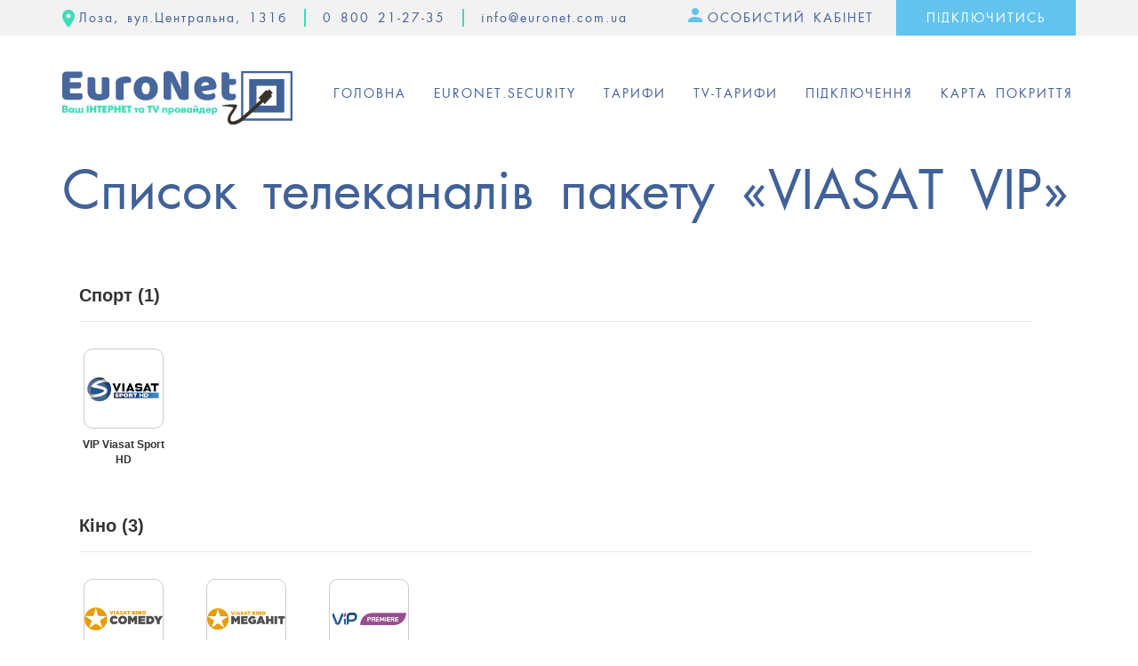

--- FILE ---
content_type: text/html; charset=utf-8
request_url: https://euronet.com.ua/tv-viasat-vip.html
body_size: 6052
content:
<!DOCTYPE html>
<html lang="uk">
<head>
    <title>Список телеканалiв «VIASAT VIP» » Інтернет та IPTV на Іршавщині від ISP EuroNet</title>
<meta name="charset" content="utf-8">
<meta name="title" content="Список телеканалiв «VIASAT VIP» » Інтернет та IPTV на Іршавщині від ISP EuroNet">
<meta name="description" content="Список телеканалiв «VIASAT VIP»">
<meta name="keywords" content="Список, телеканалiв, «VIASAT">
<link rel="canonical" href="https://euronet.com.ua/tv-viasat-vip.html">
<link rel="alternate" type="application/rss+xml" title="Інтернет та IPTV на Іршавщині від ISP EuroNet RSS" href="https://euronet.com.ua/rss.xml">
<link rel="alternate" type="application/rss+xml" title="Інтернет та IPTV на Іршавщині від ISP EuroNet RSS Turbo" href="https://euronet.com.ua/rssturbo.xml">
<link rel="alternate" type="application/rss+xml" title="Інтернет та IPTV на Іршавщині від ISP EuroNet RSS Dzen" href="https://euronet.com.ua/rssdzen.xml">
<link rel="search" type="application/opensearchdescription+xml" title="Інтернет та IPTV на Іршавщині від ISP EuroNet" href="https://euronet.com.ua/index.php?do=opensearch">
<link rel="preconnect" href="https://euronet.com.ua/" fetchpriority="high">
<meta property="twitter:card" content="summary">
<meta property="twitter:title" content="Список телеканалiв «VIASAT VIP» » Інтернет та IPTV на Іршавщині від ISP EuroNet">
<meta property="twitter:url" content="https://euronet.com.ua/tv-viasat-vip.html">
<meta property="twitter:description" content="Список телеканалiв «VIASAT VIP»">
<meta property="og:type" content="article">
<meta property="og:site_name" content="Інтернет та IPTV на Іршавщині від ISP EuroNet">
<meta property="og:title" content="Список телеканалiв «VIASAT VIP» » Інтернет та IPTV на Іршавщині від ISP EuroNet">
<meta property="og:url" content="https://euronet.com.ua/tv-viasat-vip.html">
<meta property="og:description" content="Список телеканалiв «VIASAT VIP»">
<link rel="apple-touch-icon" sizes="180x180" href="/apple-touch-icon.png">
<link rel="icon" type="image/png" sizes="32x32" href="/favicon-32x32.png">
<link rel="icon" type="image/png" sizes="16x16" href="/favicon-16x16.png">
<link rel="manifest" href="/site.webmanifest">
<link rel="mask-icon" href="/safari-pinned-tab.svg" color="#5bbad5">
    <meta name="msapplication-TileColor" content="#da532c">
	<meta name="theme-color" content="#ffffff">
    <meta name="viewport" content="width=device-width, initial-scale=1">
    <meta http-equiv="X-UA-Compatible" content="IE=edge">
    <link href="/engine/classes/min/index.php?f=engine/editor/css/default.css&amp;v=jt6ez" rel="stylesheet" type="text/css">
<script src="/engine/classes/min/index.php?g=general&amp;v=jt6ez"></script>
<script src="/engine/classes/min/index.php?f=engine/classes/js/jqueryui.js,engine/classes/js/dle_js.js&amp;v=jt6ez" defer></script>
<script type="application/ld+json">{"@context":"https://schema.org","@graph":[{"@type":"Article","@context":"https://schema.org/","publisher":{"@type":"Organization","name":"ISP EuroNet LLC","logo":{"@type":"ImageObject","url":"https://euronet.com.ua/favicon-32x32.png"}},"name":"Список телеканалiв «VIASAT VIP»","headline":"Список телеканалiв «VIASAT VIP»","mainEntityOfPage":{"@type":"WebPage","@id":"https://euronet.com.ua/tv-viasat-vip.html"},"datePublished":"2020-03-30T18:54:16+03:00","description":"Список телеканалiв «VIASAT VIP»","author":{"@type":"Person","name":"ISP EuroNet LLC","url":"https://euronet.com.ua/"}},{"@type":"BreadcrumbList","@context":"https://schema.org/","itemListElement":[{"@type":"ListItem","position":1,"item":{"@id":"https://euronet.com.ua/","name":"ISP EuroNet"}},{"@type":"ListItem","position":2,"item":{"@id":"https://euronet.com.ua/tv-viasat-vip.html","name":"Список телеканалiв «VIASAT VIP»"}}]}]}</script>
    <script src="//maxcdn.bootstrapcdn.com/bootstrap/3.3.7/js/bootstrap.min.js" integrity="sha384-Tc5IQib027qvyjSMfHjOMaLkfuWVxZxUPnCJA7l2mCWNIpG9mGCD8wGNIcPD7Txa" crossorigin="anonymous"></script>
    <link rel="stylesheet" href="/templates/EuroNet/css/bootstrap.min.css">

    <link rel="stylesheet" type="text/css" href="/templates/EuroNet/css/fonts.css">

    <link rel="stylesheet" type="text/css" href="/templates/EuroNet/css/slick.css">
    <link rel="stylesheet" type="text/css" href="/templates/EuroNet/css/style.css">
    </head>
<body>
<div id="wrapper">
    <div class="modal-top">
        <div class="connect">
            <div class="container">
                <div class="connect-block">
                    <div class="connect-photo">
                <div class="connect-photo-desktop">
                    <img loading="lazy" alt="Підключення до мережі інтернет комп`ютера" src="/templates/EuroNet/images/content/desktop-connect.png">
                </div>
                <div class="connect-photo-tablet">
                    <img loading="lazy" alt="Підключення до мережі інтернет планшета" src="/templates/EuroNet/images/content/tablet-connect.png">
                </div>
                <div class="connect-photo-mobile">
                    <img loading="lazy" alt="Підключення до мережі інтернет мобільного" src="/templates/EuroNet/images/content/mobile-connect.png">
                </div>
                    </div>
 <div class="connect-inf">
                        <div class="connect-inf-title">
                                <span class="standart-client">Прості умови підключення</span>
                            <span class="corp-client">Вигідно для компаній</span>
                        </div>
                        <a href="/connection.html" class="connect-inf-link">Дізнатись детальніше</a>
                    </div>
                    <div class="connect-form">
                        <form action="#" method="post" id="top-form">
                            <div class="standart-client">
                                <div class="feedback-form-item">
                                    <input  id="top-name" name="top-name" placeholder="Ім'я" type="text" required>
                                </div>
                            </div>
                            <div class="corp-client">
                                <div class="feedback-form-item feedback-form-corp">
                                    <input  id="top-name-corp" name="top-name-corp" placeholder="Ім'я" type="text" required>
                                    <input  id="top-comp-corp" name="top-comp-corp" placeholder="Компанія" type="text" required>
                                </div>
                            </div>
                            <div class="feedback-form-item">
                                <input  id="top-phone" name="top-phone" placeholder="Мобільний телефон" type="text" required>
                            </div>
                            <div class="feedback-form-item">
                                <input id="top-button" type="submit" value="ПОДАТИ ЗАЯВКУ">
                            </div>
                            <div class="feedback-form-item">
                                <input type="checkbox" class="checkbox" id="checkbox">
                                <label class="checkbox-label" for="checkbox">Я - корпоративний клієнт</label>
                            </div>
                        </form>
                    </div>
                </div>
            </div>
        </div>
    </div>
    <div class="modal-top2">
        <div class="connect">
            <div class="container">
                <div class="connect-block">
                    <div class="contact-block">
                        <div class="contact-block-item">
                            <div class="contact-block-number">
                                <div class="contact-block-number-title">Технічна підтримка</div>
                                <div>
                                    <div class="contact-block-number-item">
                                        <div class="contact-block-number-icons">
                                            <img alt="phone icon" src="/templates/EuroNet/images/icons/ic_call.svg">
                                        </div>
                                        <a href="tel:0800212735">+38 (080) 021-27-35</a>
                                    </div>
                                    
                                    
                                    <div class="contact-block-number-item">
                                        <div class="contact-block-number-icons">
                                            <img alt="LifeCell icon" src="/templates/EuroNet/images/icons/ic_lifecell.svg">
                                        </div>
                                        <a href="tel:+380730212735">+38 (073) 021 27 35</a>
                                    </div>

                                </div>
                                <div>
                                    <div class="contact-block-number-item">
                                        <div class="contact-block-number-icons">
                                            <img alt="KyivStar icon" src="/templates/EuroNet/images/icons/ic_kyivstar.svg">
                                        </div>
                                        <a href="//t.me/ispeuronet_bot">+38 (098) 021-27-35</a>
                                    </div>
                                       <div class="contact-block-number-item">
                                        <div class="contact-block-number-icons">
                                            <img alt="Vodafone icon" src="/templates/EuroNet/images/icons/ic_vodafone.svg">
                                        </div>
                                        <a href="tel:+380504146363">+38 (050) 021-27-35</a>
                                    </div>
                                    
                                    <div class="contact-block-number-item">
                                        <div class="contact-block-number-icons" style="max-width: 21px">
                                            <img alt="Telegram icon" src="/templates/EuroNet/images/icons/tg.svg">
                                        </div>
                                        <a href="https://t.me/ispeuronet">ISP EuroNet</a>
                                    </div>
                                      <div class="contact-block-number-item">
                                        <div class="contact-block-number-icons" style="max-width: 21px">
                                            <img alt="Telegram icon" src="/templates/EuroNet/images/icons/tg.svg">
                                        </div>
                                        <a href="https://t.me/ispeuronet_bot">@ispeuronet_bot</a>
                                    </div>
                                </div>

                            </div>
                           
                        </div>
                        <div class="contact-block-item">
                            <div class="contact-block-number">
                                <div class="contact-block-number-title">Сервіс та ремонт ПК</div>
                                <div class="contact-block-number-item">
                                    <div class="contact-block-number-icons">
                                        <img alt="phone icon" src="/templates/EuroNet/images/icons/ic_call.svg">
                                    </div>
                                    <a href="tel:+380442328298">+38 (031) 44-50-316</a>
                                </div>
                                <div class="contact-block-number-item">
                                    <div class="contact-block-number-icons">
                                        <img alt="LifeCell icon" src="/templates/EuroNet/images/icons/ic_lifecell.svg">
                                    </div>
                                    <a href="tel:+380635508006">+38 (063) 55-08-006</a>
                                </div>
                                <div class="contact-block-number-item">
                                        <div class="contact-block-number-icons" style="max-width: 21px">
                                            <img alt="skype icon" src="/templates/EuroNet/images/icons/skype.svg">
                                        </div>
                                        <a href="skype:live:service_19832">service.euronet</a>
                                    </div>

                            </div>
                        </div>
                    </div>
                </div>
            </div>
        </div>
    </div>
    
    <div class="header">
        <div class="top-header">
            <div class="container">
                <div class="top-header-content">
                    <div class="header-number">
                        <div class="header-number-item header-number-place">
                            <img alt="place icon" src="/templates/EuroNet/images/icons/ic_place.png">
                            <span>Лоза, вул.Центральна, 131б </span>
                        </div>
                        <div class="header-number-item header-number-phone">
                            <a href="#">0 <span>800</span> 21-27-35</a>
                        </div>
                        <div class="header-number-item header-number-item-last">
                            <a href="mailto:info@euronet.com.ua">info@euronet.com.ua</a>
                        </div>
                        
                    </div>
                   <div class="header-buttons">
                        <div class="personal-cabinet">
                            <img alt="Персональний кабінет" src="/templates/EuroNet/images/icons/pers-cab.png">
                            <div class="personal-cabinet-text">
                                <a href="https://my.euronet.com.ua/cgi-bin/stat.pl" rel="noindex nofollow"><span>Особистий кабінет</span></a>
                            </div>
                        </div>
                        <div class="connect-button">
                            <a  href="#">підключитись</a>
                        </div>
                    </div>
                </div>
            </div>
        </div>
        <div class="header-nav">
            <div class="container">
                <nav class="navbar navbar-default">
                    <div class="container-fluid">
                        <div class="navbar-header">
                            <button class="cmn-toggle-switch cmn-toggle-switch__htx navbar-toggle collapsed" data-toggle="collapse" data-target="#bs-example-navbar-collapse-1" aria-expanded="false">
                                <span>toggle menu</span>
                            </button>
                            <div class="navbar-header-adaptive">
                                
                                <a class="navbar-brand" href="/">
                                    <img alt="EuroNet Logo" src="/templates/EuroNet/images/euronet.svg">
                                </a>
                                
                                <div class="connect-button">
                                    <a href="" data-toggle="modal" data-target="#myModal">підключитись</a>
                                </div>
                            </div>
                        </div>

                        <div class="collapse navbar-collapse" id="bs-example-navbar-collapse-1">
                            <ul class="nav navbar-nav navbar-right">
                                <li><a href="/">Головна</a></li>
                                <li><a href="/security/">EuroNet.Security</a></li>
                              <li><a href="/tariffs.html">Тарифи</a></li>
                               <li><a href="/tv-tariff.html">TV-тарифи</a></li>
                                <li><a href="/connection.html">Підключення</a></li>
                                <li><a href="/map.html">Карта покриття</a></li>
                                
                            </ul>

                            <div class="connect-button">
                                <a href="" data-toggle="modal" data-target="#myModal">підключитись</a>
                            </div>

                            <div class="header-number">
                                <div class="header-number-item header-number-place">
                                    <img alt="Place icon" src="/templates/EuroNet/images/icons/ic_place.png">
                                    <span>Лоза, вул.Центральна, 131б </span>
                                </div>
                                <div class="header-number-item">
                                    <a href="mailto:info@euronet.com.ua">info@euronet.com.ua</a>
                                </div>
                            </div>
                            
         </div><!-- /.navbar-collapse -->
                    </div><!-- /.container-fluid -->
                </nav>
            </div>
        </div>
    </div>
    <div class="content">
        

         
                <div class="container">
            <div class="news-block-title">
      <div class="news-title">Список телеканалiв пакету «VIASAT VIP»</div></div>
<center>
<ul style="box-sizing: border-box; margin: 0px; padding: 0px; display: flex; -webkit-box-orient: horizontal; -webkit-box-direction: normal; flex-flow: row wrap; -webkit-box-pack: start; justify-content: flex-start; color: rgb(51, 51, 51); font-family: Montserrat, sans-serif; font-size: 16px; font-style: normal; font-variant-ligatures: normal; font-variant-caps: normal; font-weight: 400; letter-spacing: normal; orphans: 2; text-align: center; text-indent: 0px; text-transform: none; white-space: normal; widows: 2; word-spacing: 0px; -webkit-text-stroke-width: 0px; text-decoration-thickness: initial; text-decoration-style: initial; text-decoration-color: initial;">
    <li style="box-sizing: border-box; list-style: none; margin: 15px 19px; height: auto; width: 1072px; text-align: left; font-weight: 700; font-size: 20px; border-bottom: 1px solid rgb(232, 232, 232); padding-top: 25px; padding-bottom: 15px;">Спорт (1)</li>
    <li style="box-sizing: border-box; list-style: none; margin: 15px 19px; height: 130px; width: 100px; text-align: center;"><img src="http://img.prosto.tv/storage/channel/logo/ch00248.png" data-chanell-id="108" width="90" height="90" style="box-sizing: border-box; border: 1px solid rgb(204, 204, 204); object-fit: contain; border-radius: 10px;" class="fr-fic fr-dii"><strong style="box-sizing: border-box; font-weight: 700; display: block; margin-top: 10px; font-size: 12px; margin-bottom: 0px;">VIP Viasat Sport HD</strong></li>
    <li style="box-sizing: border-box; list-style: none; margin: 15px 19px; height: auto; width: 1072px; text-align: left; font-weight: 700; font-size: 20px; border-bottom: 1px solid rgb(232, 232, 232); padding-top: 25px; padding-bottom: 15px;">Кіно (3)</li>
    <li style="box-sizing: border-box; list-style: none; margin: 15px 19px; height: 130px; width: 100px; text-align: center;"><img src="http://img.prosto.tv/storage/channel/logo/ch00249.png" data-chanell-id="44" width="90" height="90" style="box-sizing: border-box; border: 1px solid rgb(204, 204, 204); object-fit: contain; border-radius: 10px;" class="fr-fic fr-dii"><strong style="box-sizing: border-box; font-weight: 700; display: block; margin-top: 10px; font-size: 12px; margin-bottom: 0px;">VIP Comedy HD</strong></li>
    <li style="box-sizing: border-box; list-style: none; margin: 15px 19px; height: 130px; width: 100px; text-align: center;"><img src="http://img.prosto.tv/storage/channel/logo/ch00250.png" data-chanell-id="43" width="90" height="90" style="box-sizing: border-box; border: 1px solid rgb(204, 204, 204); object-fit: contain; border-radius: 10px;" class="fr-fic fr-dii"><strong style="box-sizing: border-box; font-weight: 700; display: block; margin-top: 10px; font-size: 12px; margin-bottom: 0px;">VIP Megahit HD</strong></li>
    <li style="box-sizing: border-box; list-style: none; margin: 15px 19px 0px; height: 130px; width: 100px; text-align: center;"><img src="http://img.prosto.tv/storage/channel/logo/ch00251.png" data-chanell-id="45" width="90" height="90" style="box-sizing: border-box; border: 1px solid rgb(204, 204, 204); object-fit: contain; border-radius: 10px;" class="fr-fic fr-dii"><strong style="box-sizing: border-box; font-weight: 700; display: block; margin-top: 10px; font-size: 12px; margin-bottom: 0px;">VIP Premiere HD</strong></li>
</ul>

</center><br><br>
    </div>     
        
        
<div class="footer">
    <div class="container">
        <div class="footer-main">
            <div class="footer-main-item">
                <a class="footer-logo" href="/">
                    <img alt="EuroNet Logo" src="/templates/EuroNet/images/euronet-footer.svg">
                </a>
                <div class="footer-number">
                    <div class="header-number-item header-number-place">
                        <img alt="Place icon" src="/templates/EuroNet/images/icons/ic_place.png">
                        <span>Лоза, вул.Центральна, 131б </span>
                    </div>
                    <div class="header-number-item">
                        <a href="tel:0800212735">0 (98) 02-12-735</a>
                    </div>
                    <div class="header-number-item">
                        <a href="mailto:info@euronet.com.ua">info@euronet.com.ua</a>
                    </div>
                </div>
                <div class="footer-sprite">
                    <a href="/fb" target="_blank"><img alt="Facebook icon" src="/templates/EuroNet/images/elements/fb.svg"></a>
                    <a href="/telegram"><img alt="telegram icon" src="/templates/EuroNet/images/elements/teleg.svg"></a>
                    <a href="/insta"><img alt="instagram icon" src="/templates/EuroNet/images/elements/inst.svg"></a>
                </div>
            </div>
            <div class="footer-main-item">
                <div class="footer-nav-title">Карта сайту</div>
                <div class="footer-nav">
                    <div class="footer-nav-item">
                        <ul>
                            <li>
                                <a href="/">Головна</a>
                            </li>
                            <li>
                                <a href="/tariffs.html">Тарифи </a>
                            </li>
                            <li>
                                <a href="/map.html">Карта покриття</a>
                            </li>
                                                        <li>
                                <a href="/faq.html">Поширені запитання</a>
                            </li>
                            <li>
                                <a href="/news">Новини</a>
                            </li>
                        </ul>
                    </div>
                    <div class="footer-nav-item">
                        <ul>
                            <li>
                                <a href="/contacts.html">Контакти</a>
                            </li>
                            <li>
                                <a href="https://my.euronet.pp.ua">Особистий кабінет</a>
                            </li>
                            <li>
                                <a href="/shares/">Акції</a>
                            </li>
                            <li>
                                <a href="/dohovir.html">Договір</a>
                            </li>
                        </ul>
                    </div>
                </div>
            </div>
            <div class="footer-main-item">
                <div class="footer-main-right">
                    <div>
                        <div class="footer-main-right-title">Телефон гарячої лінії</div>
                        <div class="footer-main-right-number"><a href="tel:0800212735">0 <span>800</span> 212-735</a></div>
                    </div>
                    <div class="footer-main-right-button">
                        <a href="#" data-toggle="modal" data-target="#myModal">підключитись</a>
                    </div>
                </div>
            </div>
        </div>
        <div class="footer-bottom">
            <div class="footer-bottom-item">Всі права захищені © 2018 рік                   </div>
            <div class="footer-bottom-item footer-bottom-item-pay">

                <div class="payment payment-privat">
                    <a href="#">
                        <img alt="privatbank icon" src="/templates/EuroNet/images/elements/privat.svg">
                    </a>
                </div>
                <div class="payment payment-liqpay">
                    <a href="#">
                        <img alt="liqpay icon" src="/templates/EuroNet/images/elements/liqpay.svg">
                    </a>
                </div>
                <div class="payment payment-easypay">
                    <a href="#">
                        <img alt="easypay icon" src="/templates/EuroNet/images/elements/easypay.svg">
                    </a>
                </div>
                <div class="payment payment-visa">
                    <a href="#">
                    <img alt="visacard icon" src="/templates/EuroNet/images/elements/visa.svg">
                    </a>
                </div>
                <div class="payment payment-mastercard">
                    <a href="#">
                        <img alt="mastercard icon" src="/templates/EuroNet/images/elements/mastercard-2.svg">
                    </a>
                </div>
            </div>
            <div class="footer-number footer-number-mobile">
                <div class="header-number-item header-number-place">
                    <img alt="Place icon" src="/templates/EuroNet/images/icons/ic_place.png">
                    <span>Лоза, вул.Центральна, 131б </span>
                </div>
                <div class="header-number-item">
                    <a href="tel:+380980212735">+38 (098) 02-12-735</a>
                </div>
                <div class="header-number-item">
                    <a href="mailto:info@euronet.pp.ua">info@euronet.pp.ua</a>
                </div>
            </div>

        </div>
    </div>
    <div class="container">
        <div style="
            margin: 0 auto;
            display: block;
            text-align: center;
        ">
            IP: 3.145.93.127</div>
    </div>
</div>
<!-- Modal -->
<div class="modal fade" id="myModal" tabindex="-1" role="dialog" aria-label="myModalLabel">
    <div class="modal-dialog" role="document">
        <div class="modal-content">
            <button type="button" class="close" data-dismiss="modal" aria-label="Close"><span aria-hidden="true">&times;</span></button>
            <div class="modal-body">
                <div class="connect">
                    <div class="connect-block">
                        <div class="connect-inf">
                            <div class="connect-inf-title">
                                        <span class="standart-client">Прості умови підключення</span>
                                <span class="corp-client">Вигідно для компаній</span>
                            </div>
                            <span>Безкоштовне підключення та один місяц у подарунок*</span>
                            <a href="/tariffs.html" class="connect-inf-link">Дізнатись детальніше</a>
                        </div>
                        <div class="connect-form">
                            <form action="#" method="post">
                                <div class="standart-client">
                                    <div class="feedback-form-item">
                                        <input  id="modal-name" name="modal-name" placeholder="Ім'я" type="text">
                                    </div>
                                </div>
                                <div class="corp-client">
                                    <div class="feedback-form-item modal-feedback-form-corp">
                                        <input  id="modal-name-corp" name="modal-name-corp" placeholder="Ім'я" type="text" >
                                        <input  id="modal-comp-corp" name="modal-comp-corp" placeholder="Компанія" type="text" >
                                    </div>
                                </div>
                                <div class="feedback-form-item">
                                    <input  id="modal-phone" name="top-phone" placeholder="Мобільний телефон" type="text" required>
                                </div>
                                <div class="feedback-form-item">
                                    <input id="modal-button" type="submit" value="ПОДАТИ ЗАЯВКУ">
                                </div>
                                <div class="feedback-form-item">
                                    <input type="checkbox" class="modal-checkbox" id="modal-checkbox">
                                    <label class="checkbox-label" for="modal-checkbox">Я - корпоративний клієнт</label>
                                </div>
                            </form>
                        </div>
                    </div>
                </div>
            </div>
        </div>
    </div>
</div>

<div class="modal modal-thanks fade" id="modalThanks" tabindex="-1" role="dialog" aria-label="myModalLabel">
    <div class="modal-dialog" role="document">
        <div class="modal-content">
            <button type="button" class="close" data-dismiss="modal" aria-label="Close"><span aria-hidden="true">&times;</span></button>
            <div class="modal-body">
                <div class="connect">
                    <img loading="lazy" alt="Thanks" src="/templates/EuroNet/images/content/thanks.png">
                    <div class="connect-inf-title">Дякую за вашу заявку!</div>
                    <div class="connect-inf-subtitle">Наш менеджер зв'яжеться з Вами найближчим часом.</div>
                </div>
            </div>
        </div>
    </div>
</div>

<script>
    var service = undefined;

    $(document).ready(function() {

        // Top Form
        $('#top-button').click(function(e) {
            e.preventDefault();

            var name = $('#top-name').val();
            var nameCorp = $('#top-name-corp').val();
            var nameCompCorp = $('#top-comp-corp').val();
            var phone = $('#top-phone').val();
            var checkbox = $('#top-checkbox').val();
            var text = service;

            if (phone.length == 0 ) {
                return false;
            }

            $.ajax({
                url: '/ticket.php',
                method: 'POST',
               	successCodes: [200, 202],
                data: {
                    name: name,
                    name_corp: nameCorp,
                    name_comp: nameCompCorp,
                    phone: phone,
                    checkbox: checkbox,
                    text: text
                },
                success: function (response) {
                    console.log(response);
                    $('#modalThanks').modal();
                   
                }
            });
        });
        // Bottom form
        $('#modal-button').click(function(e) {
            e.preventDefault();

            var name = $('#modal-name').val();
            var nameCorp = $('#modal-name-corp').val();
            var nameCompCorp = $('#modal-comp-corp').val();
            var phone = $('#modal-phone').val();
            var checkbox = $('#modal-checkbox').val();
            var text = service;

            if (phone.length == 0 ) {
                return false;
            }

            $.ajax({
                url: '/ticket.php',
                method: 'POST',
               	successCodes: [200, 202],
                data: {
                    name: name,
                    name_corp: nameCorp,
                    name_comp: nameCompCorp,
                    phone: phone,
                    checkbox: checkbox,
                    text: text
                },
                success: function (response) {
                    console.log(response);
                    
                        $('#myModal').modal("hide");
                        $('#modalThanks').modal();
                 
                }
            });
        });
    });

</script>
       <script src="/templates/EuroNet/js/slick.min.js"></script>
    <script src="/templates/EuroNet/js/main.js"></script>
    <script src="/templates/EuroNet/js/jquery.maskedinput.min.js"></script>

<script>
$(function(){
  $("#phone").mask("+38(099)99-99-999");
  $("#top-phone").mask("+38(099)99-99-999");
  $("#modal-phone").mask("+38(099)99-99-999");
  $("#feedback-phone").mask("+38(099)99-99-999");
});
</script><script>
window.replainSettings = { id: '583dc15b-a6fd-47c9-b5ce-8bf8ace2b2be' };
(function(u){var s=document.createElement('script');s.type='text/javascript';s.async=true;s.src=u;
var x=document.getElementsByTagName('script')[0];x.parentNode.insertBefore(s,x);
})('https://widget.replain.cc/dist/client.js');
</script>


</body>
</html>


--- FILE ---
content_type: text/css
request_url: https://euronet.com.ua/templates/EuroNet/css/fonts.css
body_size: 284
content:
/*! Generated by Font Squirrel (https://www.fontsquirrel.com) on October 9, 2017 */

@font-face {
    font-family: 'futuraregular';
    src: url('futura_regular-webfont.eot');
    src: url('futura_regular-webfont.eot?#iefix') format('embedded-opentype'),
    url('futura_regular-webfont.woff') format('woff'),
    url('futura_regular-webfont.ttf') format('truetype');
    font-weight: normal;
    font-style: normal;

}


@font-face {
    font-family: 'Futura-Bold';
    src: url('Futura-Bold.eot');
    src: url('Futura-Bold.eot?#iefix') format('embedded-opentype'),
    url('Futura-Bold.woff') format('woff'),
    url('Futura-Bold.ttf') format('truetype');
    font-weight: bold;
    font-style: normal;
}

--- FILE ---
content_type: text/css
request_url: https://euronet.com.ua/templates/EuroNet/css/style.css
body_size: 18579
content:
html {
    scroll-behavior: smooth;
}
h1, h2, h3, h4, h5, h6 {
    font-family: "Futura", Arial, sans-serif;
    font-weight: 700;
}
* {
    margin: 0;
    padding: 0;
    outline: none !important;
    -webkit-box-sizing: border-box;
    box-sizing: border-box;
    text-decoration: none !important;
}

html, body {
    margin: 0;
    padding: 0;
    height: 100%;
    color: #416199;
    font-family: "futuraregular";
}

a {
    color: #416199;
}

a:hover{
    text-decoration: none !important;
}

ul li {
    list-style-type: none;
}

.clear {
    clear: both;
}

.clearfix:before, .clearfix:after {
    display: table;
    content: "";
}

[placeholder]:focus::-webkit-input-placeholder {
    color: transparent !important;
}

[placeholder]:focus::-moz-placeholder {
    color: transparent !important;
}

[placeholder]:focus:-ms-input-placeholder {
    color: transparent !important;
}

.thumbnail{
    background: transparent;
    border: none;
    border-radius: 0;
    padding: 0;
}

.panel-group{
    margin-bottom: 0;
}

.panel-group .panel{
    border-radius: 0;
    border: none;
    background: transparent;
    box-shadow: none;
}

.panel-default>.panel-heading{
    border: none;
    background: none;
    padding: 0;
    color: #416199;
}

.panel-default>.panel-heading+.panel-collapse>.panel-body{
    padding: 0;
    border: none;
}

.panel-body{
    padding: 0;
}

a, input, button, textarea {
    -webkit-transition: all 0.4s ease-in-out;
    -o-transition: all 0.4s ease-in-out;
    transition: all 0.4s ease-in-out;
}

#wrapper {
    position: relative;
    margin: 0 auto;
    min-width: 320px;
}

.header {
    position: relative;
    margin: 0 auto;
}

.top-header{
    background: #F2F2F2;
    position: fixed;
    top: 0;
    left: 0;
    width: 100%;
    z-index: 1000;
}

.top-header-content, .header-number, .header-buttons{
    display: flex;
    flex-direction: row;
    justify-content: space-between;
    align-items: center;
}

.top-header-content .btn-group, .navbar-collapse .lang{
    display: none;
}

.header-number a, .header-buttons a, .header-number div{
    font: 14px/40px "futuraregular";
    color: #416199;
    letter-spacing: 2px;
}

.header-number-item a, .header-number-item > span{
    display: block;
    line-height: 20px;
    border-right: 2px solid #3BDDBA;
    padding: 0 19px;
}

.header-number-item:last-child a{
    border-right: none;
}

.header-number-item{
    position: relative;
}


.header-number-place img{
    position: absolute;
    left:0;
    top: 1px;
}

.header-buttons a{
    text-transform: uppercase;
}

.header-number a:hover{
    color: #3BDDBA;
}

.personal-cabinet{
    position: relative;
    padding-left: 22px;
    margin: 0;
    margin-right: 25px;
}

.personal-cabinet a{
    color: #416199;
}

.personal-cabinet img{
    position: absolute;
    top: 9px;
    left: 0;
}

.connect-button{
    background: #62C3EF;
    padding: 0 34px;
}

.connect-button a{
    display: block;
    color: white;
}

.personal-cabinet a:hover{
    color: #3c3c3c;
}

 /*.connect-button a:hover{
    background: #62C3EF;
}*/

.header-nav{
    margin-top: 80px;
    margin-bottom: 10px;
}

.navbar-default{
    background-color: transparent;
    border:none;
}

.navbar-default .navbar-nav li a{
    font: 14px/36px "futuraregular";
    color: #416199;
    padding: 7px 3px;
    margin: 0 25px;
    border-bottom: 3px solid transparent;
    text-transform: uppercase;
    letter-spacing: 2px;
}

.navbar-default .navbar-nav li a:last-child{
    margin-right: 0;
}

.navbar-default .navbar-nav > .active > a, .navbar-default .navbar-nav a:focus {
    background: transparent !important;
}

.navbar-default .navbar-nav > .active > a{
    font: 14px/36px "futuraregular";
    color: #416199;
    border-bottom: 3px solid #3BDDBA;
}

/*.navbar-default .navbar-nav  a:hover{
    border-bottom: 3px solid #3BDDBA;
}*/

.navbar-default .navbar-nav  a:after {
    display: block;
    position: absolute;
    left: 0;
    bottom: -3px;
    width: 0;
    height: 3px;
    background-color: #3BDDBA;
    content: "";
    transition: width 0.4s;
}
.navbar-default .navbar-nav  a:hover {
    color: #3BDDBA;
}
.navbar-default .navbar-nav  a:hover:after {
    width: 100%;
}

.navbar-default .navbar-toggle {
    border: none;
}

.navbar-default .navbar-toggle .icon-bar {
    background-color: #121212;
}

.navbar-default .navbar-toggle:hover, .navbar-default .navbar-toggle:focus{
    background: transparent ;
}

.navbar-toggle .icon-bar {
    height: 3px;
    background: #0084c9 !important;
}

.navbar-toggle:hover .icon-bar {
    background: #0084c9;
}

.navbar-header{
    margin-bottom: 10px;
}

.navbar-default .navbar-collapse{
    padding-left: 0;
    padding-right: 0;
    border-top: none;
}

.container-fluid {
    padding-left: 0;
    padding-right: 0;
}

.navbar-nav{
    margin: auto;
}

.navbar-collapse .header-number{
    display: none;
    flex-direction: row;
    justify-content: space-between;
}

.navbar-brand{
    height: auto;
    padding: 0;
    margin: 0 !important;
}

.navbar-brand, .footer-logo{
    display: block;
    width: 100%;
    max-width: 259px;
    min-width: 259px;
}

.navbar-brand a, .footer-logo a{
    width: 100%;
    height: 100%;
}

.top-header .dropdown{
    margin: 6px 0;
    line-height: 28px;
}

.top-header .dropdown button{
    border: none;
    padding-left: 9px;
    padding-right: 9px;
    background: #62C3EF;
    color: white;
    border-radius: 5px;
}

.top-header .dropdown button:hover{
    opacity: .7;
}

.top-header .dropdown button .caret{
    margin-left: 0;
    margin-top: -3px;
}

.top-header .dropdown-menu{
    border: none;
    border-radius: 5px;
    background: #62C3EF;
    min-width: 58px;
    padding: 0;
}

.top-header .dropdown-menu>li:first-child{
    border-bottom: 1px solid white;
}


.top-header .dropdown-menu>li>a{
    color: white;
    padding-left: 10px;
    padding-right: 10px;
    text-align: center;
}

.top-header .dropdown-menu>li>a:focus, .top-header .dropdown-menu>li>a:hover{
    background: #62C3EF;
    color: #416199;
    border-radius: 5px;
}

.header-number-item-last a{
    border-right: none;
}
/*FOOTER*/

.footer{
    background: #1A2841 url("../images/bg/bg-footer.png");
}

.footer-bottom{
    display: flex;
    flex-direction: row;
    justify-content: space-between;
    padding: 25px 0;
    border-top: 1px solid #283D62;
}

.footer-bottom-item{
    font: 14px/24px "futuraregular";
    color: white;
}

.footer-bottom-item span{
    display: block;
}

.footer-bottom-item .branchup-logo{
    display: inline-block;
    width: 100%;
    max-width: 70px;
    min-width: 70px;
}

.footer-bottom-item .branchup-logo img{
    width: 100%;
    height: 100%;
}

.footer-main{
    display: flex;
    flex-direction: row;
    justify-content: space-between;
    align-items: flex-end;
    flex-wrap: wrap;
    padding-bottom: 40px;
    padding-top: 60px;
}

.footer-number{
    margin-top: 10px;
}

.footer-number a, .footer-number span{
    font: 14px/32px "futuraregular";
    color: white;
    letter-spacing: 1px;
    border-right: none;
    padding: 0;
}

.footer-number .header-number-place span{
    margin-left: 19px;
}

.footer-number .header-number-place img{
    top: 9px;
}

.footer-sprite{
    display: flex;
    flex-direction: row;
    justify-content: flex-start;
    align-items: center;
    margin-top: 15px;
    margin-bottom: 20px;
}

.footer-sprite a{
    display: block;
    width: 100%;
    min-width: 40px;
    max-width: 40px;
    margin-right: 20px;
}

.footer-sprite a img{
    width: 100%;
    height: 100%;
}

.footer-sprite a:hover{
    opacity: .8;
}

.footer-nav-title{
    font: 36px/36px "futuraregular";
    color: white;
    margin-bottom: 15px;
}

.footer-nav{
    display: flex;
    flex-direction: row;
}

.footer-nav-item:first-child{
    margin-right: 65px;
}

.footer-nav-item a{
    font: 14px/32px "futuraregular";
    color: white;
}

.footer-number a:hover, .footer-nav-item a:hover, .footer-main-right-number a:hover{
    color: #3BDDBA;
    text-decoration: none;
}

.footer-main-right{
    display: flex;
    flex-direction: column;
    justify-content: flex-end;
    align-items: flex-end;
    margin-bottom: 20px;
}

.footer-main-right-title{
    font: 14px/36px "futuraregular";
    letter-spacing: 1px;
    color: #62C3EF;
    text-align: right;
}

.footer-main-right-number a{
    font: 36px/36px "futuraregular";
    color: white;
}

.footer-main-right-button{
    margin-top: 30px;
}

.footer-main-right-button a{
    width: 263px;
    display: block;
    font: 16px/16px "futuraregular";
    color: white;
    text-transform: uppercase;
    padding: 22px 0;
    text-align: center;
    background: #3BDDBA;
    letter-spacing: 2px;
    border-radius: 40px;
}

.footer-main-right-button a:hover{
    background: #62C3EF;
}

.footer-main-right-number a:hover{
    color: #3BDDBA;
    text-decoration: none !important;
}

.footer-bottom-item-pay{
    display: flex;
    flex-direction: row;
    justify-content: flex-end;
    align-items: center;
}

.footer-bottom-item .payment{
    display: block;
    width: 100%;
    margin-left: 30px;
}

.footer-bottom-item .payment img{
    width: 100%;
    height: 100%;
}

.footer-bottom-item .payment-privat{
    max-width: 130px;
    min-width: 130px;
}

.footer-bottom-item .payment-liqpay{
    max-width: 64px;
    min-width: 64px;
}

.footer-bottom-item .payment-easypay{
    max-width: 77px;
    min-width: 77px;
}

.footer-bottom-item .payment-visa{
    max-width: 64px;
    min-width: 64px;
}

.footer-bottom-item .payment-mastercard{
    max-width: 65px;
    min-width: 65px;
}

.footer-number-mobile{
    display: none;
}

.navbar-header .connect-button, .navbar-collapse .connect-button{
    display: none;
}

/*FEEDBACK*/

.feedback{
    padding: 65px 0;
}

.feedback-title{
    font: 60px/60px "futuraregular";
    color: #416199;
    text-align: center;
    margin:  0 auto;
    margin-bottom: 45px;
    max-width: 590px;
}

.feedback-photo{
    width: 100%;
    max-width: 772px;
    margin: 0 auto;
    overflow: hidden;
    margin-top: 50px;
}

.feedback-photo img{
    width: 100%;
    height: 100%;
}

.feedback form{
    display: flex;
    flex-direction: row;
    justify-content: center;
    align-items: flex-end;
}

.feedback form label{
    font:18px/36px "rubikregular";
    color: white;
    display: block;
    text-transform: uppercase;
    margin: 0 15px;
    letter-spacing: 2px;
}

.feedback form input{
    text-align: center;
    width: 360px;
    margin: 0 15px;
    height: 60px;
    padding: 0 20px;
    font:16px/36px "futuraregular";
    color: #416199;
    text-transform: uppercase;
    letter-spacing: 2px;
    border: 2px solid #F2F2F2;
    border-radius: 50px;
    background: transparent;
}

.feedback form #phone{
    /*background: transparent;*/
    background: #f7f7f7;
    color: #416199;
    border: 2px solid #f7f7f7;
}

.feedback form #name{
    /*background: transparent;*/
    background: #f7f7f7;
    color: #416199;
    border: 2px solid #f7f7f7;
}

.feedback #button{
    background: #3BDDBA;
    color: white;
    border: 2px solid #3BDDBA;
}

.feedback #button:hover{
    background: #62C3EF;
    border: 2px solid #62C3EF;
}

.feedback input::-moz-placeholder {
    color: #416199;
    font:16px/60px "futuraregular";
    text-transform: uppercase;
    letter-spacing: 2px;
}

.feedback input::-webkit-input-placeholder {
    color: #416199;
    font:16px/60px  "futuraregular";
    text-transform: uppercase;
    letter-spacing: 2px;
}

.connect{
    background: #FF6060 url("../images/bg/bg-connect.png");
    padding-top: 50px;
}

.connect-inf{
    max-width: 380px;
    font: 18px "futuraregular";
    color: white;
    margin-left: 40px;
}

.connect-inf span{
    display: block;
    max-width: 350px;
}

.connect-inf-title{
    font: 48px "futuraregular";
    color: white;
}

.connect-inf-link{
    position: relative;
    max-width: 200px;
    display: block;
    font: 24px/36px "futuraregular";
    color: white;
    border-bottom: 3px solid white;
    padding-bottom: 5px;
    margin-top: 20px;
}

/*.connect-inf-link:hover{
    border-color: #23527c;
}*/

.connect-inf-link:after {
    display: block;
    position: absolute;
    left: 0;
    bottom: -3px;
    width: 0;
    height: 3px;
    background-color: #23527c;
    content: "";
    transition: width 0.4s;
}
.connect-inf-link:hover {
    color: #23527c;
}
.connect-inf-link:hover:after {
    width: 100%;
}

.modal-top .connect-inf-link:after{
    background-color: #3BDDBA;
}



.connect-photo-desktop{
    max-height: 348px;
    overflow: hidden;
}

.connect-block{
    display: flex;
    flex-direction: row;
    justify-content: center;
    align-items: flex-start;
}

.connect-photo-tablet, .connect-photo-mobile{
    display: none;
}

.application{
    padding: 25px 0;
}

.application-content{
    display: flex;
    flex-direction: row;
    justify-content: space-between;
    align-items: center;
}

.application-content .app-title{
    font: 60px "futuraregular";
    margin-bottom: 15px;
}

.application-content .app-title span{
    color: white;
    background: #3BDDBA;
    padding: 0 5px;
    margin-left: 25px;
}

.application-content .app-title span sub{
    font-size: 24px;
}

.application-content .app-text{
    font: 18px "futuraregular";
}

.application-content .app-line{
    width: 150px;
    height: 5px;
    border-radius: 2px;
    background: #3BDDBA;
    margin-top: 20px;
    margin-bottom: 35px;
}

.application-content .app-icons{
    display: flex;
    flex-direction: row;
    justify-content: flex-start;
    align-items: center;
}

.application-content .app-icons span{
    display: block;
    font: 18px "futuraregular";
    text-align: center;
    padding-top: 5px;
}

.app-icons .app-icons-item:first-child{
    max-width: 135px;
    text-align: center;
    margin-right: 30px;
}

.app-icons .app-icons-item:last-child{
    max-width: 90px;
    text-align: center;
}

.application-content .app-links{
    display: flex;
    flex-direction: row;
    justify-content: flex-start;
    align-items: center;
    margin-top: 45px;
}

.application-content .app-links a{
    width: 250px;
    display: block;
    font: 16px/16px "futuraregular";
    color: white;
    border: 2px solid #3BDDBA;
    background: #3BDDBA;
    border-radius: 40px;
    text-align: center;
    text-transform: uppercase;
    letter-spacing: 2px;
    padding: 20px 0;
    margin-right: 15px;
}

.application-content .app-links a:hover{
    background: #62C3EF;
    color: white;
    border: 2px solid #62C3EF;
}

.application-content .app-links .app-link-more{
    width: 180px;
    color: #416199;
    border: 2px solid #F2F2F2;
    background: transparent;
    padding: 20px 0;
}

.application-content-item{
    max-width: 540px;
}

.application .app-img{
    width: 100%;
    max-width: 576px;
    overflow: hidden;
}

.application .app-img img{
    width: 100%;
}

.shares-slider .slider{
    max-width: 555px;
    height: 345px;
    padding-top: 35px;
    background: #FAFAFA;
}

.shares-slider .container{
    position: relative;
    margin: 0 auto;
}

.shares-slider-photo{
    width: 100%;
    max-width: 240px;
    overflow: hidden;
}

.shares-slider-photo img{
    /*margin-left: -121px;*/
}

.shares-slider-text{
    max-width: 280px;
}

.shares-slider-text-title{
    font: 36px "futuraregular";
    color: #FF6AA9;
    height: 92px;
}

.shares-slider-text-cont{
    font: 18px "futuraregular";
    color: #416199;
    margin-top: 15px;
    margin-bottom: 15px;
    max-height: 69px;
    overflow: hidden;
}

.shares-slider-text-more a{
    display: block;
    max-width: 180px;
    font: 16px "futuraregular";
    letter-spacing: 2px;
    text-align: center;
    padding: 12px 0;
    border: 2px solid #FF6AA9;
    border-radius: 30px;
    text-transform: uppercase;
}

.shares-slider-text-more a:hover{
    background: #FF6AA9;
    color: white;
}

.shares-slide-item{
    display: flex !important;
    flex-direction: row;
    justify-content: space-between;
    align-items: center;
}

.slick-dots {
    position: absolute !important;
    right: 0;
    top: -35px;
    text-align: center;
}

.slick-dots li {
    display: inline-block;
    content: '';
    margin-right: 15px;
    cursor: pointer;
    border-radius: 50%;
    width: 20px;
    height: 20px;
    vertical-align: middle;
    background: #E6E6E6;
}

.slick-dots li:last-child{
    margin-right: 0;
}

.slick-dots .slick-active{
    border-radius: 50%;
    border: none;
    background-color: #FF6AA9;
    width: 20px;
    height: 20px;
}

.slick-dots button{
    display: none;
}

.shares-slider-title{
    max-width: 240px;
    font: 18px "futuraregular";
    color: white;
    background: #FF6AA9;
    text-align: center;
    padding: 13px 0;
}

.shares-title{
    font: 60px "futuraregular";
    margin-bottom: 30px;
}

.global-slider-shares{
    display: flex;
    flex-direction: row;
    justify-content: space-between;
    align-items: center;
}

.shares-slider{
    padding: 20px 0;
}

.slider-block-clients .shares-slider-title{
    background: #62C3EF;
    max-width: 300px;
}

.slider-block-clients .shares-slider-text-title, #active-subscriber .shares-slider-text-title{
      color: #62C3EF;
}

.slider-block-clients .slick-dots .slick-active, #active-subscriber .slick-dots .slick-active{
    background: #62C3EF;
}

.slider-block-clients .shares-slider-text-more a, #active-subscriber .shares-slider-text-more a{
    border: 2px solid #62C3EF;
}

.slider-block-clients .shares-slider-text-more a:hover, #active-subscriber .shares-slider-text-more a:hover{
    background:#62C3EF;
    color: white;
}

.slider-block-clients .shares-slider-photo img, #active-subscriber .shares-slider-photo img{
    margin-left: 0px;
}

.shares-slider .nav-tabs>li.active>a, .nav-tabs>li.active>a:focus, .shares-slider .nav-tabs>li.active>a:hover {
    color: white;
    cursor: pointer;
    background-color: transparent;
    border: none;
}

.shares-slider .nav-tabs{
    border-bottom: none;
}

.shares-slider .nav-tabs>li>a {
    margin-right: 0;
    line-height: 1;
    border: none;
    border-radius: 0;
    padding: 0;
}

.shares-slider .nav-tabs>li>a:hover{
    background: none;
}

.shares-slider .nav-tabs>li>a.active-subscriber{
    margin-left: 15px;
}


#active-subscriber{
    margin-left: 30px;
}
.shares-slider .nav-tabs>li>a.active-subscriber .shares-slider-title{
    background: #62C3EF;
    max-width: 300px;
}

.shares-slider .nav-tabs li{
    width: 50%;
}

/*.header-slider .single-item .header-slide-item{
    display: flex;
    flex-direction: row;
    justify-content: space-between;
}

.header-slider .prev-btn {
    background: url(../images/icons/header-slider-arrow-left.png) no-repeat;
    width: 13px;
    height: 21px;
    position: absolute;
    left: -80px;
    top: 185px;
}

.header-slider .next-btn {
    background: url(../images/icons/header-slider-arrow-right.png) no-repeat;
    width: 12px;
    height: 20px;
    position: absolute;
    right: -80px;
    top: 185px;
}


.slick-dots {
    position: absolute !important;
    left: 46%;
    bottom: -85px;
    text-align: center;
}

.slick-dots li {
    display: inline-block;
    content: '';
    margin-right: 11px;
    cursor: pointer;
    border-radius: 50%;
    width: 15px;
    height: 15px;
    vertical-align: middle;
    background: #ececec;
}

.slick-dots li:last-child{
    margin-right: 0;
}

.slick-dots .slick-active{
    border-radius: 50%;
    border: none;
    background-color: #0084c9;
    width: 15px;
    height: 15px;
}

.slick-dots button{
    display: none;
}
*/

.tariff-plane{
    padding: 30px 0;
}

.tariff-plane .nav-tabs{
    border-bottom: 0;
}

.tariff-plane .nav-tabs>li.active>a, .tariff-plane .nav-tabs>li.active>a:focus, .tariff-plane .nav-tabs>li.active>a:hover{
    font: 24px "futuraregular";
    color: white;
    background: #62C3EF;
    border: none;
    border-radius: 0;
}

.tariff-plane .nav-tabs>li>a{
    width: 285px;
    font: 24px "futuraregular";
    color: #416199;
    background: #FAFAFA;
    border: none;
    border-radius: 0;
    margin-right: 0;
    border-right: 1px solid #EFEFEF;
    text-align: center;
    padding: 20px 0;
}

.tariff-plane .nav-tabs>li:last-child>a{
    border-right: none;
}

.tariff-plane .nav-tabs>li:last-child>a, .tariff-plane .nav-tabs>li.active:last-child>a{
    border-radius: 0 50px 50px 0;
}

.tariff-plane .nav-tabs>li:first-child>a, .tariff-plane .nav-tabs>li.active:first-child>a{
    border-radius: 50px 0 0 50px;
}

.tariff-slide-name{
    font: 48px "futuraregular";
    color: #FF6AA9;
}

.tariff-plane-subtitle{
    display: flex;
    flex-direction: row;
    justify-content: flex-start;
    font: 14px "futuraregular";
    margin-top: 20px;
    margin-left: 260px;
    text-align: center;
}

.tariff-plane-subtitle .tariff-plane-subtitle-item{
    width: 310px;
}

/*.tariff-slide-name, .tariff-slide-sp-wld, .tariff-slide-sp-ukr, .tariff-slide-sp-tv, .tariff-slide-sp-money, .tariff-slide-sp-link{
    padding: 0 22px;
}*/

.tariff-slide-sp-wld, .tariff-slide-sp-ukr{
    display: block;
    font: 36px/36px "futuraregular";
}

.tariff-slide-sp-wld sub, .tariff-slide-sp-ukr sub{
    font: 14px/14px "futuraregular";
}

.tariff-tv-block{
    display: flex;
    flex-direction: row;
    align-items: center;
    flex-wrap: wrap;
    max-width: 116px;
}

.tariff-tv-block img{
    display: inline-block;
    margin-right: 5px;
}

.tariff-tv-block > div{
    max-width: 65px;
}

.tariff-tv-block span{
    display: inline-block;
    font: 18px/18px "futuraregular";
    color: #3BDDBA;
}

.tariff-tv-block span.tariff-tv-block-sp{
    font: 36px/36px "futuraregular";
    color: #416199;
}

.tariff-tv-block a{
    display: block;
    max-width: 115px;
    font: 14px/14px "futuraregular";
    color: #CCCCCC;
    letter-spacing: 2px;
    text-transform: uppercase;
    flex: 1 1 100%;
    margin-top: 5px;
}

.tariff-slide-sp-money{
    font: 48px/48px "futuraregular";
    color: #62C3EF;
}

.tariff-slide-sp-money span{
    display: inline-block;
    font: 18px/18px "futuraregular";
    color: #416199;
    max-width: 65px;
}

.tariff-slide-sp-link a{
    display: block;
    font: 16px "futuraregular";
    color: white;
    letter-spacing: 2px;
    text-transform: uppercase;
    background: #3BDDBA;
    border-radius: 40px;
    padding: 20px 45px;
}

.tariff-slide-sp-link a:hover{
    background: #62C3EF;
}

.tariff-global-speed{
    display: flex;
    justify-content: space-around;
    align-items: center;
    width: 272px;
}

.tariff-global-tvm{
    display: flex;
    flex-direction: row;
    justify-content: space-between;
    align-items: center;
    width: 325px;
}

.tariff-tv-block-all .tariff-tv-block-sp{
    display: none;
}

.tariff-tv-block-all span{
    font-size: 22px;
    padding-left: 10px;
}

.tariff-notv-block .tariff-tv-block-sp{
    display: none;
}

.tariff-notv-block span{
    font: 36px/36px "futuraregular";
    color: #416199;
}
.not-text span{
    font: 30px/30px "futuraregular";
    color: #416199;
}

.tab-tariff-service .tariff-slide-name{
    font-size: 30px;
    max-width: 510px;
}

.tariff-service-price{
    display: flex;
    flex-direction: row;
    justify-content: flex-end;
    align-items: center;
}

.tariff-service-price .tariff-slide-sp-link{
    margin-left: 55px;
}

.tariff-service-price .tariff-slide-sp-money{
    display: flex;
    align-items: center;
}

.tariff-service-price .tariff-slide-sp-money span{
    margin-left: 10px;
}

.content-connection .feedback{
    background: #FAFAFA;
}

.connection-value{
    padding-bottom: 35px;
}

.connection-value .nav-tabs>li.active>a, .connection-value .nav-tabs>li.active>a:focus, .connection-value .nav-tabs>li.active>a:hover,
.connection-value .nav-tabs>li>a{
    font: 60px/68px "futuraregular";
    color: #416199;
    background: transparent;
    border: none;
    margin: 0;
    max-width: 595px;
}

.connection-value .nav-tabs{
    border-bottom: none;
}

.connection-value .connect-value-photo{
    display: block;
    width: 100%;
    max-width: 80px;
    min-width: 80px;
    max-height: 80px;
    overflow: hidden;
}

.connection-value .connect-value-photo.management{
    max-width: 73px;
    min-width: 73px;
}

.connection-value .connect-value-photo.download{
    max-width: 69px;
    min-width: 69px;
}

.connection-value .connect-value-photo.laptop{
    max-width: 96px;
    min-width: 96px;
}

.connection-value .connect-value-photo.computer{
    max-width: 102px;
    min-width: 102px;
}

.connection-value .connect-value-photo.folder{
    max-width: 92px;
    min-width: 92px;
}

.connection-value .connect-value-photo.web-design{
    max-width: 90px;
    min-width: 90px;
}

.connection-value .connect-value-photo img{
    width: 100%;
    height: 100%;
}

.connection-value .connect-value-title{
    font: 24px "futuraregular";
    color: #FF6AA9;
    height: 56px;
    overflow: hidden;
    margin-top: 10px;
    margin-bottom: 10px;
}

.connection-value .connect-value-text{
    font: 16px/24px "futuraregular";
    height: 141px;
}

.connection-value .row{
    padding-top: 35px;
}

.connection-value .tabpanel-title{
    max-width: 540px;
    font: 48px "futuraregular";
    margin-bottom: 15px;
}

.connection-value #connect-novalue .connect-value-title{
    font: 24px "futuraregular";
    color: #416199;
    height: 124px;
    overflow: hidden;
}

.connection-value .connect-value-photo.clear{
    max-width: 28px;
    min-width: 28px;
}

.news-thumbnail-block{
    background: #FAFAFA;
	width: 100%;
    padding-top: 20px;
    padding-bottom: 30px;
    padding-left: 25px;
    padding-right: 10px;
}

.news-thumbnail-photo{
    width: 100%;
    max-width: 360px;
    max-height: 250px;
    overflow: hidden;
}

.col-list .news-thumbnail-photo{
    max-width: 360px;
    min-width: 360px;
}

.news-thumbnail-photo img{
    width: 100%;
}

.news-thumbnail-description{
    position: relative;
    font: 18px/18px "futuraregular";
    padding-left: 25px;
    margin-bottom: 5px;
}

.news-thumbnail-description img{
    position: absolute;
    top: 0;
    left: 0;
}

.news-thumbnail-title{
    font: 36px "futuraregular";
    color: #FF6AA9;
    max-height: 92px;
    overflow: hidden;
}

.news-thumbnail-text{
    font: 18px "futuraregular";
    max-height: 115px;
    min-height: 115px;
    overflow: hidden;
    margin-top: 10px;
}

.col-list .news-thumbnail-text{
    max-height: 46px;
    min-height: 46px;
    overflow: hidden;
}

.news-thumbnail-more a {
    display: block;
    max-width: 180px;
    font: 16px "futuraregular";
    letter-spacing: 2px;
    text-transform: uppercase;
    color: white;
    background: #3BDDBA;
    border-radius: 30px;
    text-align: center;
    padding: 14px 0;
    margin-top: 30px;
}

div.load-more a {
    display: inline-block;
    width: 180px;
    font: 16px "futuraregular";
    letter-spacing: 2px;
    text-transform: uppercase;
    color: white;
    background: #3BDDBA;
    border-radius: 30px;
    text-align: center;
    padding: 14px 0;
    margin-top: 30px;
}
div.load-more {
    text-align: center;
}

.news-thumbnail-more a:hover{
    background: #62C3EF;
}

.news-block-title{
    display: flex;
    flex-direction: row;
    justify-content: space-between;
    align-items: center;
    margin-bottom: 30px;
}

.news-title{
    font: 60px/68px "futuraregular";
}

.news-switches{
    display:  flex;
    flex-direction: row;
    justify-content: flex-end;
    align-items: center;
}

.news-switches div:hover{
    cursor: pointer;
}


.news-switches-cards{
    display: block;
    width: 30px;
    height: 30px;
    background: transparent;
    border: 5px solid #ECECEC;
    margin-left: 20px;
}

.news-switches-cards.active{
    border: 5px solid #62C3EF;
}

.news-switches-list.active span{
    background: #62C3EF;
}

.news-switches-list span{
    display: block;
    width: 30px;
    height: 5px;
    background: #ECECEC;
    margin-bottom: 5.5px;
}

.news-switches-list span:last-child{
    margin-bottom: 0;
}

.news .col-list{
    width: 100%;
}

.news .col-list .thumbnail{
    display: flex;
    flex-direction: row;
    justify-content: flex-start;
    align-items: center;
}

.tv{
    padding-bottom: 70px;
}

.tv .news-title{
    padding-bottom: 60px;
}

.tv .tv-block{
    display: flex;
    flex-direction: row;
    justify-content: space-between;
    align-items: flex-start;
}

.tv .tv-block-title{
    font: 36px/36px "futuraregular";
    color: #FF6AA9;
}

.tv .tv-block-text{
    font: 18px "futuraregular";
    padding-top: 22px;
    padding-bottom: 30px;
}

.tv .tv-block-text span{
    color: #FF6AA9;
    text-transform: uppercase;
}

.tv-download-link a{
    display: block;
    font: 16px/16px "futuraregular";
    color: white;
    text-transform: uppercase;
    letter-spacing: 2px;
    text-align: center;
    background: #FF6AA9;
    border-radius: 40px;
    padding: 17px 0;
    width: 263px;
}

.tv-download-link a:hover{
    background: #62C3EF;
}

.tv .panel-title>a[aria-expanded="true"]{
    color: #62C3EF;
    border-bottom: 3px solid #62C3EF;
}

.tv .panel-title>a{
    line-height: 24px;
    border-bottom: 3px solid #ECECEC;
    margin-left: 30px;
}

.tv .tv-block-button{
    display: flex;
    flex-direction: row;
    justify-content: flex-start;
    align-items: center;
    margin-bottom: 35px;
}

.tv .tv-block-item:first-child{
    max-width: 780px;
}

.tv .tv-block-item:last-child{
    max-width: 300px;
    overflow: hidden;
}

.tv .tv-block-item:last-child img{
    width: 100%;
}

.tv .tv-channel-title{
    font: 36px "futuraregular";
    color: #62C3EF;
    margin-bottom: 15px;
}

.tv .tv-channel-content{
    font: 24px "futuraregular";
}

.tv .tv-channel-block{
    margin-bottom: 20px;
}

.tv .tv-channel-block-small{
    display: inline-block;
    margin-right: 80px;
}

.tv .tv-block-more{
    padding-top: 20px;
}

.tv .tv-channel-block-more{
    font: 36px "futuraregular";
    color: #FF6AA9;
}

.tv-block-more-title{
    font: 48px "futuraregular";
    margin-bottom: 20px;
}

.tv-block-more-photo{
    text-align: center;
    margin-bottom: 5px;
}

.tv-block-more-photo img{
    width: 100%;
}

.tv-block-more-button{
    display: flex;
    flex-direction: row;
    justify-content: space-around;
    align-items: center;
}

.tv-block-more-button a{
    display: block;
    font: 24px "futuraregular";
    color: #FF6AA9;
}

.tv-block-more-button a:hover{
    color: #62C3EF;
}

.support .payment-methods-block{
    padding: 20px 0;
}

.payment-methods-title{
    font: 48px "futuraregular";
    padding: 30px 0;
}

.support .payment-methods-block-photo{
    display: block;
    width: 100%;
    max-width: 190px;
    min-width: 190px;
}

.support .payment-methods-block-photo img{
    width: 100%;
    height: 100%;
}

.support .payment-methods-block{
    display: flex;
    flex-direction: row;
    justify-content: space-between;
    align-items: center;
}

.payment-methods-block-bg{
    display: flex;
    justify-content: center;
    align-items: center;
    background: #FAFAFA;
    height: 150px;
    width: 263px;
}

.support{
    padding-bottom: 55px;
}

.support-network-text{
    font: 18px "futuraregular";
}

.support-network-text span{
    display: block;
    margin-bottom: 30px;
}

.support .nav-tabs{
    border: none;
    display: flex;
    justify-content: space-between;
    flex-wrap: wrap;
}

.support .nav-tabs>li.active>a, .support .nav-tabs>li.active>a:focus, .support .nav-tabs>li.active>a:hover, .support .nav-tabs>li>a{
    font: 24px "futuraregular";
    color: #FF6AA9;
    border: none;
    background: #FAFAFA;
    margin-right: 0;
    border-radius: 0;
    padding: 24px 0;
    width: 263px;
    text-align: center;
}

.support .nav-tabs>li.active>a, .support .nav-tabs>li.active>a:focus, .support .nav-tabs>li.active>a:hover{
    color: white;
    background: #FF6AA9;
}

.support-slider{
    position: relative;
}

.support .fa{
    display: block;
    font-size: 28px;
    color: #FF6AA9;
}

/*.support-slider a[aria-disabled="true"]{
    display: none !important;
}*/

.support-slider .slick-arrow.slick-hidden{
    display: block !important;
}

.support-slider .slick-arrow.slick-disabled{
    display: none !important;
}

.slider-winxp-block{
    display: flex;
    justify-content: center;
    align-items: center;
    margin: 30px auto;
}
.slider-winxp-text{
    max-width: 575px;
}

.slider-winxp-photo{
    max-width: 360px;
    overflow: hidden;
    margin-right: 30px;
}

.slider-winxp-photo img{
    width: 100%;
}

.slider-winxp-text-title{
    font: 36px "futuraregular";
    color: #FF6AA9;
    margin-bottom: 10px;
}

.slider-winxp-text-block{
    font: 18px "futuraregular";
}

.slider-winxp-text-block > span{
    display: block;
    margin-bottom: 20px;
}

.slider-winxp-text-block  span.other{
    color: #FF6AA9;
}

.support-slider .winxp-prev-btn, .support-slider .win9x-prev-btn, .support-slider .winvista-prev-btn, .support-slider .unix-prev-btn{
    position: absolute;
    left: 40px;
    top: 50%;
    transform: translate(-50%);
    z-index: 111;
}

.support-slider .winxp-next-btn, .support-slider .win9x-next-btn, .support-slider .winvista-next-btn, .support-slider .unix-next-btn{
    position: absolute;
    right: 20px;
    top: 50%;
    transform: translate(-50%);
    z-index: 111;
}

.support .panel-default>.panel-heading+.panel-collapse>.panel-body{
    background: #FAFAFA;
    font: 18px "futuraregular";
    padding: 30px 20px;
}

.support .panel-body a{
    width: 263px;
    display: inline-block;
    font: 16px/16px "futuraregular";
    color: white;
    text-transform: uppercase;
    text-align: center;
    letter-spacing: 2px;
    padding: 17px 0;
    background: #3BDDBA;
    border-radius: 30px;
}

.support .panel-body a:hover{
    background: #62C3EF;
}

.support .panel-default>.panel-heading{
    color: white;
    background: #3BDDBA;
}

.support .panel-title{
    font: 36px "futuraregular";
    padding: 17px 20px;
}

.support .panel-title a{
    display: flex;
    flex-direction: row;
    justify-content: space-between;
    align-items: center;
}

/*.support .panel-title a i, .support .panel-title a span{
    display: block;
}*/

.support .panel-title a[aria-expanded="true"] .fa.fa-plus-circle{
    display: none;
}

.support .panel-title a[aria-expanded="false"] .fa.fa-minus-circle{
    display: none;
}

.support .panel-title a .fa-minus-circle, .support .panel-title a .fa-plus-circle{
    color: white;
    font-size: 40px;
}

.support .panel-group .panel+.panel {
    margin-top: 0;
}

.support .panel-default{
    margin-bottom: 20px;
}

.other-shares{
    padding: 20px 0;
}

.new-title-description{
    display: none;
    font: 14px/14px "futuraregular";
    color: #BABABA;
}

.contact-block-number-item{
    position: relative;
    padding-left: 30px;
    margin: 7px 0;
    display: flex;
    align-items: center;
}

.contact-block-number-item a, .contact-block-number-item div{
    display: block;
    font: 18px "futuraregular";
}

/*.contact-block-number-item img{
    position: absolute;
    left: 0;
    top: 3px;
}*/

.contact-block-number-icons{
    width: 100%;
    max-width: 18px;
    min-width: 18px;
    position: absolute;
    left: 0;
    top: 0;
}

.contact-block-number-icons img{
    width: 100%;
    height: 100%;
}

.contact-block-item:first-child .contact-block-number:first-child{
    display: flex;
    flex-direction: row;
    justify-content: flex-start;
    align-items: flex-start;
    flex-wrap: wrap;
    max-width: 500px;
}

.contact-block-number:first-child >div{
    margin-right: 35px;
}

.contact-block-number-title{
    flex: 1 1 100%;
    font: 24px "futuraregular";
    color: #FF6AA9;
    padding-bottom: 10px;
}

.contact-block-item:last-child{
    display: flex;
    justify-content: space-between;
    align-items: flex-start;
    width: 630px;
}

.contact-block-item:last-child .contact-block-number-item:last-child{
    margin-top: 20px;
}

.contact-block{
    display: flex;
    justify-content: space-between;
    align-items: flex-start;
    padding: 20px 0;
}

.map {
    width: 100%;
    height: 345px;
    position: relative;
    z-index: 6;
    margin: 0 auto;
    margin-top: 25px;
}

#map, #map-coverage {
    width: 100%;
    height: 100%;
    display: block;
    position: absolute;
    left: 0;
}

.map-coverage {
    width: 100%;
    height: 590px;
    position: relative;
    z-index: 6;
    margin: 0 auto;
    margin-top: 65px;
}

.coverage .input-group{
    width: 100%;
    max-width: 555px;
    display: flex;
    align-items: center;
}

.coverage .input-group-btn{
    width: initial;
}

.coverage .form-control{
    height: 58px;
    border: 2px solid #F2F2F2;
    border-radius: 40px !important;
    font: 16px "futuraregular";
    color: #416199;
    letter-spacing: 2px;
    text-transform: uppercase;
    padding-left: 25px;
    box-shadow: none;
    margin-right: -54px;
}

.coverage .form-control:focus{
    outline: none;
    box-shadow: none;
}

.coverage .form-control::-webkit-input-placeholder{
    font: 16px/60px "futuraregular";
    color: #416199;
    text-align: left;
}

.coverage .form-control::-moz-placeholder{
    font: 16px/60x "futuraregular";
    color: #416199;
    text-align: left;
}

.coverage .btn-default{
    background: #3BDDBA;
    border-radius: 50% !important;
    border: none;
    border-left: none;
    padding: 14px 15px;
}

.coverage .btn-default:hover{
    background: #62C3EF;
}

.coverage .input-group-btn{
    display: flex;
    align-items: center;
    justify-content: center;
    height: 50px;
    width: 50px;
    border-radius: 50% !important;
    border: none;
    border-left: none;
    z-index: 111;
}

.coverage .news-title{
    display: flex;
    justify-content: space-between;
    align-items: center;
}

.map-coverage-content{
    position: absolute;
    z-index: 101;
    font: 14px "futuraregular";
    color: #FF6AA9;
    top: 40px;
    left: 20px;
}
.map-coverage-content span{
    display: inline-block;
    width: 5px;
    height: 5px;
    background: #FF6AA9;
    border-radius: 50%;
    box-shadow: 0 3px 6px #FF6AA9;
    margin-right: 7px;
    margin-bottom: 3px;
}

.map-coverage-content-of{
    position: absolute;
    z-index: 101;
    font: 14px "futuraregular";
    color: #416199;
    top: 20px;
    left: 20px;
}
.map-coverage-content-of span{
    display: inline-block;
    width: 5px;
    height: 5px;
    background: #416199;
    border-radius: 50%;
    box-shadow: 0 3px 6px #416199;
    margin-right: 7px;
    margin-bottom: 3px;
}


.shares .nav-tabs{
    border: none;
    padding-top: 25px;
}

.shares .nav-tabs>li.active>a,.shares .nav-tabs>li.active>a:focus,.shares .nav-tabs>li.active>a:hover,.shares .nav-tabs>li>a {
    font: 18px "futuraregular";
    color: #416199;
    background-color: transparent;
    border: none;
    cursor: pointer;
    border-radius: 0;
    margin-right: 0;
    padding: 13px 45px;
}

.shares .nav-tabs>li.active>a,.shares .nav-tabs>li.active>a:focus,.shares .nav-tabs>li.active>a:hover{
    background: #FF6AA9;
    color: white;
}

.main-sh-sl-other{
    font: 18px "futuraregular";
    margin-top: 35px;
    padding-left: 100px;
    padding-right: 70px;
}

.main-sh-sl-other span{
    display: block;
    margin-bottom: 25px;
}

.main-sh-sl-other-parag{
    position: relative;
    padding-left: 30px;
    margin-bottom: 25px;
}

.main-sh-sl-other-parag img{
    position: absolute;
    left: 0;
    top: 3px;
}

.main-sh-sl-first-text{
    max-width: 390px;
}

.main-sh-sl-title{
    overflow: hidden;
    font: 60px "futuraregular";
    color: #FF6AA9;
    padding-bottom: 10px;
}

.main-sh-sl-subtitle{
    font: 18px "futuraregular";
    padding-bottom: 95px;
}

.main-sh-sl-subtitle span, .main-sh-sl-time span{
    color: #FF6AA9;
}

.main-sh-sl-time{
    position: relative;
    font: 18px "futuraregular";
    padding-left: 30px;
}

.main-sh-sl-time img{
    position: absolute;
    left: 0;
    top: 3px;
}

.main-sh-sl-first-photo{
    width: 100%;
    max-width: 547px;
    max-height: 345px;
    overflow: hidden;
}

.main-sh-sl-first-photo img{
    width: 100%;
}

.main-sh-sl-first{
    display: flex;
    justify-content: space-between;
    align-items: center;
    background: #FAFAFA;
    padding: 0 0px 0px 100px;
}

.main-shares-slider .slick-dots, .main-shares-slider-new .slick-dots {
    position: absolute !important;
    text-align: center;
}

.main-shares-slider .slick-dots .slick-active, .main-shares-slider-new .slick-dots .slick-active {
    border-radius: 50%;
    border: none;
    background-color: #FF6AA9;
    width: 20px;
    height: 20px;
}

.main-shares-slider .slick-dots li, .main-shares-slider-new .slick-dots li {
    display: inline-block;
    content: '';
    margin-right: 15px;
    cursor: pointer;
    border-radius: 50%;
    width: 20px;
    height: 20px;
    vertical-align: middle;
    background: #E6E6E6;
}

.shares-slider-content{
    position: relative;
}

.shares-slider-content .fa-chevron-right, .shares-slider-content .fa-chevron-left {
    display: block;
    font-size: 25px;
    color: #FF6AA9;
}

.shares-slider-content .main-shares-prev-btn{
    position: absolute;
    top: 150px;
    left: -80px;
    z-index: 111;
}

.shares-slider-content .main-shares-next-btn{
    position: absolute;
    top: 150px;
    right: -80px;
    z-index: 111;
}

.other-shares-block{
    display: flex;
    justify-content: space-between;
    align-items: center;
    padding-top: 30px;
    padding-bottom: 50px;
}

.other-shares-block .shares-slider-photo{
    margin-right: 20px;
}

.other-shares-block .shares-slider-text {
    max-width: 290px;
}

.other-shares-block .shares-slider-photo img {
    margin-left: 0;
}

.other-shares-block .shares-slide-item{
    max-width: 555px;
    background: #FAFAFA;
    padding: 50px 0;
}

#shares-2 .other-shares-block .shares-slider-photo img{
    width: 100%;
}

.shares-slider-rates{
    padding-bottom: 50px;
}

.global-rates-title{
    display: flex;
    justify-content: space-between;
    align-items: center;
    min-height: 84px;
}

.pay-rates{
    display: flex;
    justify-content: flex-end;
    align-items: center;
}

.pay-rates .second-rates {
    margin-left: 60px;
}

.pay-rates-inf{
    display: none;
}

.apart-inf{
    display: flex;
}

.pay-rates-item{
    margin-left: 10px;
}

.pay-rates-title{
    font: 18px "futuraregular";
}

.pay-rates-text{
    font: 40px "futuraregular";
    color: #62C3EF;
}

.modal-top, .modal-top2{
    display: none;
}

.modal-top .connect, .modal-top2 .connect{
    margin-top: 40px;
    background: #416199 url("../images/bg/bg-connect.png");
}

.top-header-fixed{
    background: #1A2841;
    position: fixed;
    width: 100%;
    top: 0;
    z-index: 11;
}

.top-header-fixed .connect-button {
    background: #3BDDBA;
    transition: .4s;
}

.top-header-fixed .connect-button a{
    transition: .4s;
}

/*.top-header-fixed .connect-button a:hover{
    background: #3BDDBA;
}*/

.top-header-fixed .header-number a, .top-header-fixed  .header-buttons a, .top-header-fixed  .header-number div{
    color: white;
}

.modal-top .connect-inf a:hover, .modal-top2 .connect-inf a:hover{
    color: #3BDDBA;
}

.modal-top form input{
    text-align: center;
    width: 340px;
    margin: 0;
    height: 60px;
    padding: 0 20px;
    font:16px/36px "futuraregular";
    color: white;
    text-transform: uppercase;
    letter-spacing: 2px;
    border: 2px solid white;
    border-radius: 50px;
    background: transparent;
    margin-bottom: 20px;
}

.modal form input{
    text-align: center;
    width: 360px;
    margin: 0;
    height: 60px;
    padding: 0 20px;
    font:16px/36px "futuraregular";
    text-transform: uppercase;
    letter-spacing: 2px;
    border: 2px solid #D5D5D5;
    border-radius: 50px;
    background: transparent;
    margin-bottom: 20px;
    color: #416199;


    /*background: #f7f7f7;*/
    /*border: 2px solid #f7f7f7;*/
}

.modal form input:focus{
    border: 2px solid #416199;
}

.modal-top form #top-phone{
    background: transparent;
    color: white;
}

.modal-top #top-button, #modal-button{
    background: #3BDDBA;
    color: white;
    border: 2px solid #3BDDBA;
}

.modal-top #top-button:hover, #modal-button:hover{
    background: #62C3EF;
    border: 2px solid #62C3EF;
}

.modal-top input::-moz-placeholder {
    color: white;
    font:16px/60px "futuraregular";
    text-transform: uppercase;
    letter-spacing: 2px;
}

.modal-top input::-webkit-input-placeholder {
    color: white;
    font:16px/60px  "futuraregular";
    text-transform: uppercase;
    letter-spacing: 2px;
}

.modal input::-moz-placeholder {
    color: #D5D5D5;
    font:16px/60px "futuraregular";
    text-transform: uppercase;
    letter-spacing: 2px;
}

.modal input::-webkit-input-placeholder {
    color: #D5D5D5;
    font:16px/60px  "futuraregular";
    text-transform: uppercase;
    letter-spacing: 2px;
}

.modal-top .connect-inf{
    margin-left: 0;
}

.modal-top .checkbox, .modal .modal-checkbox {
    vertical-align: top;
    margin: 0 3px 0 0;
    width: 14px;
    height: 14px;
}

.modal-top .checkbox-label{
    font: 20px "futuraregular";
    color: white;
}

.modal-top .checkbox + label, .modal .modal-checkbox + label {
    cursor: pointer;
}

.modal-top .checkbox:not(checked), .modal .modal-checkbox:not(checked) {
    position: absolute;
    opacity: 0;
}
.modal-top .checkbox:not(checked) + label, .modal .modal-checkbox:not(checked) + label {
    position: relative; /* будем позиционировать псевдочекбокс относительно label */
    padding: 0 0 0 50px; /* оставляем слева от label место под псевдочекбокс */
    margin-left: 30px;
}
.modal-top .checkbox:not(checked) + label:before, .modal .modal-checkbox:not(checked) + label:before {
    content: '';
    position: absolute;
    top: 2px;
    left: 0;
    width: 40px;
    height: 22px;
    border-radius: 20px;
    background: transparent;
    border: 2px solid #F2F2F2;
}

.modal .modal-checkbox:not(checked) + label:before {
    border: 2px solid #D5D5D5;
}
/* Оформление второй части чекбокса в выключенном состоянии (переключатель). */
.modal-top .checkbox:not(checked) + label:after, .modal .modal-checkbox:not(checked) + label:after {
    content: '';
    position: absolute;
    top: 6px;
    left: 4px;
    width: 14px;
    height: 14px;
    border-radius: 50%;
    background: #F2F2F2;
    transition: all .2s;
}

.modal .modal-checkbox:not(checked) + label:after {
    background: #D5D5D5;
}

/* Меняем фон чекбокса, когда он включен. */
.modal-top .checkbox:checked + label:before, .modal .modal-checkbox:checked + label:before {
    background: transparent;
}
/* Сдвигаем переключатель чекбокса, когда он включен. */
.modal-top .checkbox:checked + label:after, .modal .modal-checkbox:checked + label:after {
    left: 22px;
    background: #3BDDBA;
}

.checkbox:checked  + label, .modal-checkbox:checked  + label{
    color: #3BDDBA !important;
}

.modal-top .connect-inf-title span{
    display: inline;
}

#wrapper .corp-client{
    display: none;
}

.feedback-form-corp{
    display: flex;
    justify-content: flex-start;
}

.feedback-form-corp input{
    width: 160px !important;
}

.feedback-form-corp input:first-child{
    margin-right: 20px;
}

.modal {
    position: fixed;
    width: 100%;
    height: 100%;
    z-index: 1050;
    top: 50%;
    left: 50%;
    transform: translate(-50%,-50%);
    right: inherit;
    bottom: inherit;
    padding-left: 17px;
}

.modal.in .modal-dialog{
    transform: translate(0,50%);
}

.modal .connect{
    background: #FFFFFF;
    padding: 50px 30px;
}

.modal-content{
    position: relative;
    border: none;
    box-shadow: 0 0 10px #3BDDBA;
    border-radius: 0;
}

.modal .modal-body{
    padding: 0;
}

.modal .connect-block{
    justify-content: space-between;
}

.modal .connect-inf span{
    display: initial;
}

.modal .connect-inf-title{
    color: #416199;
}

.modal .connect-inf{
    color: #416199;
    margin-left: 0;
}

.modal .connect-inf-link{
    color: #3BDDBA;
}

.modal .connect-inf span.corp-client{
    display: none;
}

.modal .corp-client{
    display: none;
}

.modal .modal-dialog{
    width: 810px;
}

.modal label{
    font: 20px "futuraregular";
    letter-spacing: 1px;
}

.modal .modal-feedback-form-corp{
    display: flex;
    justify-content: space-between;
    max-width: 360px;
}

.modal .modal-feedback-form-corp input{
    width: 170px;
}

.modal .close{
    position: absolute;
    top: 8px;
    right: -36px;
    float: none;
    opacity: 1;
    color: #FF6AA9;
    font-size: 30px;
    line-height: 0;
    text-shadow: none;
}

.modal .close:hover{
    color: #3BDDBA;
}

.modal-backdrop.in{
    background: #416199 url("../images/bg/bg-footer.png");
    opacity: .9;
}

.modal-thanks .connect{
    display: flex;
    flex-direction: column;
    justify-content: center;
    align-items: center;
}

.modal-thanks .connect-inf-title{
    font: 48px "futuraregular";
    color: #416199;
}

.modal-thanks .connect-inf-subtitle{
    font: 24px "futuraregular";
    color: #416199;
}

.apart-text-2, .apart-text-3{
    display: none;
}

.shares .nav-tabs>li.active:last-child>a, .shares .nav-tabs>li.active:last-child>a:focus, .shares .nav-tabs>li.active:last-child>a:hover{
    background: #62C3EF;
}

#shares-2 .shares-slider-text-more a:hover, #shares-2 .main-shares-slider .slick-dots .slick-active,
.shares-slider .nav-tabs>li.active:last-child>a .shares-slider-title/*, .main-shares-slider-new .slick-dots .slick-active*/{
    background: #62C3EF !important;
}

#shares-2 .shares-slider-text-title, #shares-2 .shares-slider-content .fa-chevron-right, #shares-2 .shares-slider-content .fa-chevron-left,
.shares-slider .shares-next-btn, .shares-slider .shares-prev-btn, #shares-2 .main-sh-sl-title, #shares-2  .main-sh-sl-time span{
    color: #62C3EF !important;
}

#shares-2 .shares-slider-text-more a{
    border: 2px solid #62C3EF;
}
/*.not-apart-link.active*/

/*.navbar-default .navbar-toggle span:nth-child(3){
    display: none;
}*/

.cmn-toggle-switch {
  display: block;
  position: relative;
  float: right;
  overflow: hidden;
  margin: 0;
  padding: 0;
  width: 22px;
  height: 31px;
  font-size: 0;
  text-indent: -9999px;
  -webkit-appearance: none;
  -moz-appearance: none;
  appearance: none;
  box-shadow: none;
  border-radius: none;
  border: none;
  cursor: pointer;
  -webkit-transition: background 0.3s;
  transition: background 0.3s;
}

.cmn-toggle-switch:focus {
  outline: none;
}

.cmn-toggle-switch span {
    display: block;
    position: absolute;
    top: 20px;
    left: 0;
    right: 0;
    height: 3px;
    background: #0084c9;
}

.cmn-toggle-switch span::before,
.cmn-toggle-switch span::after {
    position: absolute;
    display: block;
    left: 0;
    width: 100%;
    height: 3px;
    background-color: #0084c9;
    content: "";
}

.cmn-toggle-switch span::before {
    top: -7px;
}

.cmn-toggle-switch span::after {
    bottom: -7px;
}

/**
 * Стиль 2
 *
 * «Гамбургер» превращается в «x» (класс htx).
 * Берется исходное состояние, затем полоски плавно перемещаются в центр
 * и трансформируются в «x».
*/
.cmn-toggle-switch__htx {
    background-color: transparent;
}

.cmn-toggle-switch__htx span {
    -webkit-transition: background 0 0.3s;
    transition: background 0 0.3s;
}

.cmn-toggle-switch__htx span::before,
.cmn-toggle-switch__htx span::after {
    -webkit-transition-duration: 0.3s, 0.3s;
    transition-duration: 0.3s, 0.3s;
    -webkit-transition-delay: 0.3s, 0;
    transition-delay: 0.3s, 0;
}

.cmn-toggle-switch__htx span::before {
    -webkit-transition-property: top, -webkit-transform;
    transition-property: top, transform;
}

.cmn-toggle-switch__htx span::after {
    -webkit-transition-property: bottom, -webkit-transform;
    transition-property: bottom, transform;
}

/* активное состояние, т.е. меню открыто */
.cmn-toggle-switch__htx.active {
    background-color: transparent;
}

.cmn-toggle-switch__htx.active span {
    background: none;
}

.cmn-toggle-switch__htx.active span::before {
    top: 0;
    -webkit-transform: rotate(45deg);
    -ms-transform: rotate(45deg);
    transform: rotate(45deg);
}

.cmn-toggle-switch__htx.active span::after {
    bottom: 0;
    -webkit-transform: rotate(-45deg);
    -ms-transform: rotate(-45deg);
    transform: rotate(-45deg);
}

.cmn-toggle-switch__htx.active span::before,
.cmn-toggle-switch__htx.active span::after {
    -webkit-transition-delay: 0, 0.3s;
    transition-delay: 0, 0.3s;
}

.single-news{
    padding-bottom: 50px;
    padding-top: 70px;
}

.single-news-slider .main-sh-sl-time{
    color: #FF6AA9;
}

.single-news-slider .main-sh-sl-time img{
    top: 1px;
}

.single-news-slider .main-sh-sl-first-text {
    max-width: 630px;
    padding-top: 35px;
    padding-bottom: 50px;
}

.single-news-slider .main-sh-sl-title{
    padding-bottom: 50px;
}

/*.navbar-default .navbar-toggle span:nth-child(2){
    transform: rotate(30deg);
}
.navbar-default .navbar-toggle span:nth-child(4){
    transform: rotate(-30deg);
}*/


#shares-2 .main-sh-sl-time img, #shares-2 .main-sh-sl-other-parag img{
    display: none;
}

#shares-2 .main-sh-sl-time{
    background: url("../images/icons/ic_watch_later-sh2.png") no-repeat center left;
}

#shares-2 .main-sh-sl-other-parag{
    background: url("../images/icons/ic_error2.png") no-repeat center left;
}

.tariff-plane .fade{
    transition: opacity 1s ease-in;
}

.tariff-plane .nav-tabs>li>a{
    transition: 1s;
}

.shares-title::selection, .feedback-title::selection, .shares-title span::selection, .connection-value .nav-tabs li a::selection,
.connection-value .tabpanel-title::selection, .news-title::selection, .news-title span::selection, .payment-methods-title::selection,
.tv-block-more-title::selection{
    background: #FFC1DB;
}

.app-icons .application-icons{
    width: 100%;
    max-width: 64px;
    min-width: 64px;
    margin-left: auto;
    margin-right: auto;
}

.app-icons .application-icons img{
    width: 100%;
    height: 100%;
}

.not-active {
    pointer-events: none;
    cursor: default;
}

.footnote {
    color: #FF0000;
    text-align: center;
    margin-top: 20px;
}
.footnote-icon {
    color: #FF0000;
}

.panel-relative {
    position: relative;
}

.connect-block .contact-block-number .contact-block-number-title, .connect-block .contact-block-number a {
    color: #fff;
}

.connect-block .contact-block {
    margin-bottom: 40px;
}

@media screen and (min-width: 768px) {

    .shares-slider .tab-content > .tab-pane {
        display: block !important;
        opacity: 1 !important;
        width: 100%;
    }

    .shares-slider .tab-content{
        display: flex !important;
    }

    .tariff-slide-item{
        display: flex !important;
        flex-direction: row;
        justify-content: space-between;
        align-items: center;
        width: 100% !important;
        height: 125px;
        padding: 0 25px;
        background: #FAFAFA;
        margin: 11px 0;
    }

    .tariff-plane .slick-slider .slick-track{
        width: 100% !important;
    }

    .fa-chevron-right, .fa-chevron-left{
        display: none;
    }

    .connection-value .tab-content>.tab-pane, .connection-value .tab-content>.tab-pane.fade{
        display: block;
        opacity: 1;
    }

    .connection-value .nav-tabs li a{
        pointer-events: none;
        cursor: default;
    }

    .connection-value .nav-tabs li:last-child{
        display: none;
    }

    .connection-value .nav-tabs{
        max-width: 1170px;
        padding-left: 15px;
        padding-right: 15px;
        margin-left: auto;
        margin-right: auto;
    }

    .connection-value-title{
        display: none;
    }

    .header-lang-adapt{
        display: none;
    }

    .cmn-toggle-switch{
        display: none;
    }

    .tariff-plane-subtitle {
        margin-left: 125px;
    }
}

@media screen and (min-width: 992px){

    .pay-rates{
        display: flex;
    }

    .tariff-plane-subtitle {
        margin-left: 190px;
    }

}

@media screen and (min-width: 1200px) {

    .container {
        width: 1170px;
    }

    .tariff-plane-subtitle {
        margin-left: 255px;
    }

}

@media screen and (max-width: 1350px){

    .shares-slider-content .main-shares-prev-btn{
        left: 10px;
    }

    .shares-slider-content .main-shares-next-btn{
        right: 10px;
    }
}

@media screen and (max-width: 1200px) {

    .header .container{
        width: 100%;
    }

    .feedback form input{
        width: 230px;
        letter-spacing: 2px;
    }

    .application-content .app-title {
        font: 50px "futuraregular";
    }

    .application-content .app-title span {
        margin-left: 20px;
        white-space: nowrap;
    }

    .shares-slide-item{
        flex-direction: column;
        justify-content: center;
    }

    .shares-slider .slider{
        max-width: 350px;
        height: 100%;
        padding-top: 0;
    }

    .shares-slider-photo img, #active-subscriber .shares-slider-photo img{
        margin-left: auto;
        margin-right: auto;

    }

    .shares-slider-photo{
        width: 100%;
        max-width: 100%;
        height: 255px;
        max-height: 255px;
        overflow: hidden;
        background: #FAFAFA;
        padding: 10px 0;
    }

    #active-subscriber .shares-slider-photo{
        background: #FAFAFA;
    }

    .shares-slider .nav-tabs li{
       /* width: 350px;*/
        width: 50%;
    }

    .shares-slider .nav-tabs li:first-child{
        margin-right: 30px;
    }

    .shares-slider-title, .shares-slider .nav-tabs>li>a.active-subscriber .shares-slider-title{
        max-width: 230px;
    }

    .shares-slider-text{
        max-width: 100%;
        padding-top: 20px;
        padding-bottom: 30px;
        padding-left: 12px;
        padding-right: 12px;
    }

    .shares-slider .tab-content{
        justify-content: center;
    }

    .shares-slider .nav-tabs{
        display: flex;
        justify-content: center;
    }

    .shares-slider .nav-tabs>li>a.active-subscriber{
        margin-left: 0;
    }

    .tariff-tv-block img, .tariff-tv-block a{
        display: none;
    }

    .tariff-slide-sp-money{
        font: 36px/36px "futuraregular";
    }

    .tariff-slide-name, .tab-tariff-service .tariff-slide-name{
        font: 24px/24px "futuraregular";
    }

    .tariff-slide-item{
        height: 100px;
    }

    .tariff-slide-sp-link a{
        padding: 19px 25px;
    }

    .tariff-plane .nav-tabs>li>a, .tariff-plane .nav-tabs>li.active>a, .tariff-plane .nav-tabs>li.active>a:focus, .tariff-plane .nav-tabs>li.active>a:hover{
        font-size: 18px;
        width: 235px;
    }

    .tariff-global-tvm{
        width: 250px;
    }

    .tariff-plane-subtitle{
        margin-left: 200px;
    }

    .connection-value .connect-value-text{
        height: 100%;
        min-height: 216px;
    }

    .connection-value .connect-value-title{
        height: 100%;
        min-height: 93px;
    }

    .connection-value .nav-tabs{
        max-width: 970px;
    }

    .news-thumbnail-title {
        font: 32px "futuraregular";
    }


    .support .nav-tabs>li{
        flex: 1 1 50%;
        margin-bottom: 30PX;
    }

    .support .nav-tabs>li.active>a, .support .nav-tabs>li.active>a:focus, .support .nav-tabs>li.active>a:hover, .support .nav-tabs>li>a{
        margin: 0 auto;
    }

    .slider-winxp-text{
        max-width: 400px;
    }

    .slider-winxp-block{
        margin-top: 0;
    }

    .contact-block{
        flex-wrap: wrap;
    }

    .contact-block-item:last-child{
        margin-top: 40px;
        width: 560px;
    }

    .coverage .input-group{
        max-width: 455px;
    }

    .other-shares-block .shares-slide-item {
        max-width: 555px;
        background: #FAFAFA;
        padding:0;
        margin: 0 15px;
    }

    .other-shares-block{
        justify-content: space-around;
    }

    .other-shares-block .shares-slider-photo{
        margin-right: 0;
        display: flex;
        justify-content: center;
        align-items: center;
        background: #FAFAFA;
        height: 100%;
        max-height: 100%;
    }

    .other-shares-block .shares-slider-text-title{
        height: auto;
    }

    .other-shares-block .shares-slider-photo img{
        margin: auto;
    }

    #shares-2 .other-shares-block .shares-slider-photo img{
        width: 90%;
    }

    #shares-2 .other-shares-block .shares-slider-photo{
        background: #FAFAFA;
    }

    .pay-rates-text {
        font: 30px "futuraregular";
        color: #62C3EF;
    }

    .modal-top .container{
        width: 100%;
    }

    .navbar-header .connect-button{
        padding: 0 !important;
    }

    .navbar-header-adaptive .connect-button a{
        padding: 22px 0;
    }

    .modal-top {
        display: none !important;
    }

    .personal-cabinet{
        margin-right: 15px;
        margin-left: 5px;
    }

    .global-rates-title{
        min-height: 76px;
    }

}

@media screen and (max-width: 1150px){

    .header-number-item a {
        padding: 0 10px;
    }

    .header-number-item > span{
        padding-left: 19px;
    }
}

@media screen and (max-width: 1120px) {

    .navbar-nav{
        width: 100%;
        float: none !important;
        display: flex;
        flex-direction: row;
        justify-content: space-between;
        background: #FAFAFA;
    }

    .navbar-header{
        width: 100%;
    }

    .navbar-nav>li{
        float: none;
    }

    .navbar-header-adaptive{
        display: flex;
        flex-direction: row;
        justify-content: space-between;
        align-items: center;
    }

    .connect-button{
        display: none;
    }

    .navbar-header .connect-button{
        display: block;
        width: 250px;
        font: 16px/16px "futuraregular";
        color: white;
        text-transform: uppercase;
        padding: 22px 0;
        text-align: center;
        background: #3BDDBA;
        letter-spacing: 2px;
        border-radius: 40px;
    }

    .navbar-default .navbar-nav li a{
        margin-left: 0;
    }

    .header-nav{
        margin-bottom: 0;
        margin-top: 80px;
    }

    .navbar-header{
        margin-bottom: 20px;
        padding-right: 15px;
        padding-left: 15px;
    }

    .header-nav .container{
        padding: 0;
    }

    .header-number-item a {
        padding: 0 19px;
    }

    .single-news-slider{
        margin-top: 30px;
    }

}

@media screen and (max-width: 991px){

    /*.footer .container{
        width: 100%;
    }*/

    .footer-main-item:last-child{
        flex: 1 1 100%;
        margin-top: 20px;
    }

    .footer-main-right{
        flex-direction: row;
        justify-content: space-between;
        align-items: center;
    }

    .footer-main-right-title{
        text-align: left;
    }

    .footer-bottom-item .payment-privat{
        max-width: 102px;
        min-width: 102px;
    }

    .footer-bottom-item .payment-liqpay{
        max-width: 50px;
        min-width: 50px;
    }

    .footer-bottom-item .payment-easypay{
        max-width: 60px;
        min-width: 60px;
    }

    .footer-bottom-item .payment-visa{
        max-width: 50px;
        min-width: 50px;
    }

    .footer-bottom-item .payment-mastercard{
        max-width: 50px;
        min-width: 50px;
    }

    .footer-bottom{
        padding: 12px 0;
    }

    .footer-bottom-item .payment {
        margin-left: 20px;
    }

    .footer-main{
        padding-top: 30px;
        padding-bottom: 10px;
    }

    .personal-cabinet img, .personal-cabinet span{
        display: none;
    }

    .personal-cabinet a{
        display: block;
        background: #62C3EF url("../images/icons/ic_person_adapt.png") no-repeat center;
        height: 60px;
        width: 60px;
    }

    .header-number-item span{
        color: #3BDDBA;
    }

    .header-number a, .header-buttons a, .header-number div, .header-number-place span{
        font: 18px "futuraregular";
        letter-spacing: 0;
        color: white;
    }

    .header-number-place img{
        display: none;
    }

    .top-header .container{
        padding: 0;
    }

    .personal-cabinet{
        margin-right: 0;
    }

    .top-header{
        background: #1A2841;
    }

    .feedback{
        padding-top: 35px;
    }

    .feedback-photo{
        max-width: 572px;
    }

    .feedback form input{
        margin: 0 5px;
    }

    .connect-photo-desktop{
        display: none;
    }

    .connect-photo-tablet{
        display: block;
        max-height: 342px;
        overflow: hidden;
    }

    .connect .container{
        width: 100%;
    }

    .connect-inf{
        margin-left: 0;
    }

    .application-content{
        flex-direction: column-reverse;
        justify-content: center;
        text-align: center;
    }

    .application-content .app-title {
        font: 60px "futuraregular";
    }

    .application-content .app-line{
        margin-right: auto;
        margin-left: auto;
    }

    .application-content .app-icons, .application-content .app-links{
        justify-content: center;
    }

    .application-content .app-icons span br{
        display: none;
    }

    .tariff-slide-sp-wld, .tariff-slide-sp-ukr, .tariff-notv-block span, .tariff-tv-block span.tariff-tv-block-sp, .tariff-slide-sp-money {
        font: 28px/28px "futuraregular";
    }

    .tariff-slide-sp-link a {
        font-size: 14px;
        padding: 15px 20px;
    }

    .tariff-tv-block span {
        font: 16px/16px "futuraregular";
    }
    .tariff-slide-item{
        padding: 0 10px;
    }

    .tariff-slide-sp-money span {
        font: 16px/16px "futuraregular";
        max-width: 60px;
    }

    .tariff-tv-block-all span{
        font-size: 26px;
    }

    .tariff-plane .nav-tabs>li>a, .tariff-plane .nav-tabs>li.active>a, .tariff-plane .nav-tabs>li.active>a:focus, .tariff-plane .nav-tabs>li.active>a:hover {
        font-size: 16px;
        width: 180px;
    }

    #active-subscriber{
        margin-left: 20px;
    }

    .shares-slider .nav-tabs li:first-child{
        margin-right: 20px;
    }

    .tariff-global-tvm {
        width: 195px;
    }

    .tariff-plane-subtitle {
        margin-left: 145px;
    }

    .tariff-plane-subtitle .tariff-plane-subtitle-item {
        width: 270px;
    }

    .connection-value .connect-value-text{
        min-height: 170px;
    }

    .connection-value .nav-tabs{
        max-width: 750px;
    }

    .news .container{
        width: 100%;
    }

    .news .col-cards .thumbnail{
        max-width: 360px;
        margin:  0 auto;
        margin-bottom: 20px;
    }

    .news .col-list .thumbnail {
        max-width: 100%;
    }

    .news-thumbnail-title {
        font: 28px "futuraregular";
    }

    .news-switches{
        display: none;
    }

    .tv .tv-block{
        flex-direction: column-reverse;
        justify-content: center;
        align-items: center;
    }

    .slider-winxp-block{
        flex-direction: column;
    }

    .slider-winxp-photo{
        margin-right: 0;
        margin-bottom: 15px;
    }

    .slider-winxp-text{
        max-width: 360px;
    }

    .support-slider .slick-arrow{
        display: none !important;
    }

    .support .slick-dots{
        top: inherit;
        right: inherit;
        bottom: 0;
        left: 50%;
        transform: translate(-50%);
    }

    .support .nav-tabs>li.active>a, .support .nav-tabs>li.active>a:focus, .support .nav-tabs>li.active>a:hover, .support .nav-tabs>li>a{
        width: 100%;
    }

    .support .nav-tabs>li{
        margin-bottom: 0;
    }

    .support .nav-tabs>li:nth-child(2)>a, .support .nav-tabs>li:nth-child(3)>a{
        background: #F0F0F0;
    }

    .slider-winxp-block{
        margin-top: 30px;
    }

    .payment-methods-block{
        flex-wrap: wrap;
    }

    .payment-methods-block-bg{
        flex: 1 1 50%;
    }

    .payment-methods-block-bg:nth-child(2), .payment-methods-block-bg:nth-child(3){
        background: #F0F0F0;
    }

    .coverage .container{
        width: 100%;
    }

    .coverage .news-title{
        flex-direction: column;
        align-items: flex-start;
    }

    .coverage .input-group{
        margin-top: 27px;
    }

    .map-coverage{
        margin-top: 30px;
    }

    .main-shares-slider .slick-dots, .main-shares-slider-new .slick-dots {
        top: -35px;
        right: 0;
    }

    .main-shares-slider .slick-dots li:last-child, .main-shares-slider-new .slick-dots li:last-child{
        margin-right: 0;
    }

    .main-sh-sl-first{
        flex-direction: column-reverse;
        justify-content: center;
        align-items: center;
        padding: 0;
    }

    .main-sh-sl-subtitle {
        padding-bottom: 25px;
    }

    .main-sh-sl-first-text{
        max-width: 100%;
        padding: 30px;
        padding-top: 5px;
    }

    .main-sh-sl-first-photo{
        max-width: 100%;
        background: #FAFAFA;
    }

    .main-sh-sl-first-photo img{
        max-width: 547px;
        margin: 0 auto;
    }

    .shares-slider-content .fa-chevron-right, .shares-slider-content .fa-chevron-left{
        color: white;
    }

    .shares-slider-content .main-shares-prev-btn{
        left: 20px;
    }

    .shares-slider-content .main-shares-next-btn{
        right: 20px;
    }

    .main-sh-sl-other{
        padding-left: 0;
        padding-right: 0;
    }

    .pay-rates{
        display: none !important;
    }

    .modal .connect-inf{
        max-width: 525px;
    }

    .modal .connect-block{
        flex-direction: column;
        justify-content: center;
        align-items: center;
    }

    .modal .connect-inf span {
        display: block;
        max-width: 100%;
        text-align: center;
    }

    .modal .connect-inf .connect-inf-title{
        font-size: 36px;
        margin-bottom: 20px;
        text-align: center;
    }

    .modal .connect-inf-link{
        text-align: center;
        margin-top: 20px;
        margin-bottom: 30px;
    }

    .modal form input{
        width: 476px;
    }

    .modal .modal-checkbox:not(checked) + label{
        margin-left: 0;
    }

    .modal .feedback-form-item{
        text-align: center;
    }

    .modal .modal-dialog{
        width: 640px;
    }

    .modal.in .modal-dialog {
        transform: translate(0,10%);
    }

    .modal .modal-feedback-form-corp {
        max-width: 476px;
    }

    .modal .modal-feedback-form-corp input {
        width: 228px;
    }

    .modal-thanks .connect-inf-subtitle {
        font: 20px "futuraregular";
    }

    .modal-thanks.in .modal-dialog {
        transform: translate(0,50%);
    }
    /*.news-thumbnail-text {
        font: 16px "futuraregular";
        max-height: 115px;
    }*/

    .top-header .dropdown {
        background: #3BDDBA;
        border-radius: 5px;
    }

    .top-header .dropdown button {
        background: transparent;
        padding: 0 7px;
        font-size: 14px;
    }

    .top-header .dropdown button:hover{
        color: #416199;
        opacity: 1;
    }

    .top-header .dropdown-menu {
        min-width: 54px;
    }

    .top-header .dropdown-menu>li>a{
        font-size: 14px;
    }

    .single-news-slider .container{
        width: 100%;
    }

    .single-news-slider .main-sh-sl-first-text{
        max-width: 100%;
        padding-left: 50px;
    }

    .single-news-slider .shares-slider-content .fa-chevron-right, .single-news-slider .shares-slider-content .fa-chevron-left {
        color: #FF6AA9;
    }

    .global-rates-title{
        min-height: 100%;
    }

    .line-speed{
        position: relative;
        width: 100%;
        height: 5px;
        background: #E6E6E6;
        margin-top: 10px;
    }

    .line-speed > span{
        position: absolute;
        left: 0;
        top: 0;
        display: block;
        height: 100%;
        background: #3BDDBA;
    }

    .line-speed > span .line-speed-over{
        position: absolute;
        height: 9px;
        width: 9px;
        left: initial;
        right: 0;
        background: #3BDDBA;
        box-shadow: 0 3px 6px #3BDDBA;
    }

    .tariff-plane .container{
        width: 100%;
        padding-left: 0;
        padding-right: 0;
    }

    .tariff-plane .nav-tabs>li{
        width: 25%;
    }

    .tariff-plane .nav-tabs>li>a, .tariff-plane .nav-tabs>li.active>a, .tariff-plane .nav-tabs>li.active>a:focus, .tariff-plane .nav-tabs>li.active>a:hover{
        width: 100%;
        border-radius: 0 !important;
    }

    .tariff-plane .shares-title{
        padding-left: 15px;
        padding-right: 15px;
    }

    .tariff-plane .tariff-slide-item{
        padding: 0 25px;
    }

    .tariff-plane-subtitle {
        margin-left: 23%;
    }
}

@media screen and (max-width: 790px){

    .header-number-item a, .header-number-item > span {
        padding: 0 15px;
    }

}

@media screen and (max-width: 767px){

    .modal-top2 .connect-block {
        display: block;
    }
    .modal-top2 .connect-block .contact-block {
        margin-bottom: 0px;
    }

    .footer-bottom{
        flex-direction: column-reverse;
        justify-content: center;
    }

    .footer-bottom-item-pay{
        justify-content: space-between;
    }

    .footer-bottom-item{
        text-align: center;
    }

    .footer-bottom-item .payment {
        margin-left: 0;
    }

    .footer-number{
        display: none;
    }

    .footer-number-mobile{
        display: flex;
        flex-direction: row;
        justify-content: space-between;
        align-items: center;
    }

    .footer-number a, .footer-number span {
        letter-spacing: 0;
        font-size: 12px;
        margin-left: 0 !important;
    }

    .footer-number .header-number-place img{
        display: none;
    }

    .footer-bottom-item-pay{
        padding-top: 10px;
        border-bottom: 1px solid #283D62;
        padding-bottom: 15px;
        margin-bottom: 15px;
    }

    .footer-main-right{
        flex-direction: column;
    }

    .footer-main-right-button{
        margin-top: 20px;
    }

    .footer-main-right-number span{
        color: #3BDDBA;
    }

    .footer-main-item:first-child{
        flex: 1 1 100%;
    }

    .footer-sprite a {
        min-width: 30px;
        max-width: 30px;
        margin-right: 10px;
    }

    .footer-logo, .navbar-brand{
        max-width: 195px;
        min-width: 195px;
    }

    .footer-main-item:first-child{
        display: flex;
        flex-direction: row;
        justify-content: space-between;
        align-items: center;
        padding-bottom: 15px;
        border-bottom: 1px solid #283D62;
        margin-bottom: 20px;
    }

    .footer-main-right{
        border-top: 1px solid #283D62;
        padding-top: 10px;
    }

    .footer-main-item:last-child {
        margin-top: 5px;
    }

    .navbar-header-adaptive{
        padding-right: 15px;
        padding-left: 15px;
    }

    .navbar-header{
        margin: 0 !important;
        border-bottom: 1px solid #F2F2F2;
        padding-bottom: 20px;
        padding-right: 15px;
        padding-left: 15px;
    }

    .navbar-default .navbar-toggle{
        margin-right: 0;
        padding-right: 0;
        padding-left: 0;
        padding-top: 5px;
    }

    .navbar-nav {
        flex-direction: column;
        align-items: flex-start;
        padding-left: 15px;
        padding-right: 15px;
        margin-top: 15px;
        background: transparent;
    }

    .navbar-header .connect-button{
        display: none;
    }

    .navbar-collapse .connect-button{
        display: block;
        width: 330px;
        font: 16px/16px "futuraregular";
        color: white;
        text-transform: uppercase;
        padding: 0 !important;
        text-align: center;
        background: #3BDDBA;
        letter-spacing: 2px;
        border-radius: 40px;
        margin: 0 auto;
        margin-top: 15px;
        margin-bottom: 25px;
    }

    .navbar-collapse .connect-button a{
        padding: 22px 0;
    }

    .navbar-collapse .header-number{
        display: flex;
        justify-content: center;
        padding-right: 15px;
        padding-left: 15px;
    }

    .navbar-collapse .header-number a, .navbar-collapse .header-buttons a, .navbar-collapse .header-number div, .navbar-collapse .header-number-place span{
        color: #416199;
        font-size: 16px;
        line-height: 22px;
        letter-spacing: 1px;
    }

    .header-number-place img{
        display: block;
    }

    .top-header-content .header-number-place, .top-header-content .header-number-item-last, .top-header .dropdown{
        display: none;
    }

    .top-header-content .header-number-item a{
        border-right: none;
    }

    .header-nav .container{
        padding-left: 0;
        padding-right: 0;
    }

    .container-fluid>.navbar-collapse{
        margin-left: 0;
        margin-right: 0;
    }

    .feedback-photo{
        display: none;
    }

    .feedback-title {
        font: 36px/36px "futuraregular";
        margin-bottom: 25px;
        max-width: 350px;
    }

    .feedback form{
        flex-direction: column;
        justify-content: center;
        align-items: center;
    }

    .feedback form input {
        width: 330px;
        margin: 0;
        margin-bottom: 15px;
    }

    .feedback{
        padding: 15px 0;
    }

    .connect{
        padding-top: 20px;
    }

    .connect-photo-tablet{
        display: none;
    }

    .connect-photo-mobile{
        display: block;
        max-height: 320px;
        overflow: hidden;
        margin-top: 35px;
    }

    .connect-block{
        flex-direction: column-reverse;
        justify-content: center;
        align-items: center;
        text-align: center;
    }

    .connect-inf-title{
        font-size: 36px;
        margin-bottom: 20px;
    }

    .application{
        padding-top: 0;
    }

    #active-subscriber{
        margin-left: 0;
    }

    .shares-slider .nav-tabs{
        margin-bottom: 1px;
    }

    .shares-slider .nav-tabs li:first-child{
        margin-right: 0;
    }

    .shares-slider .nav-tabs li{
        max-width: 175px;
    }

    .slick-dots{
        top: inherit;
        left:50%;
        bottom: -60px;
        right: inherit;
        transform: translate(-50%);
    }

    .shares-slider{
        padding-bottom: 90px;
    }

    .shares-slider-title{
        font-size: 13px;
    }

    .shares-slider .slider{
        margin: 0 auto;
    }

    .shares-slider .nav-tabs>li>a .shares-slider-title{
        background: transparent !important;
        color: #34508B !important;
    }

    .shares-slider .nav-tabs>li.active>a .shares-slider-title{
        background: #FF6AA9 !important;
        color: white !important;
    }

    .shares-slider-text-more a{
        width: 100%;
        max-width: 100%;
    }

    .shares-slider .tab-pane{
        position: relative;
    }

    .shares-slider .shares-prev-btn, .shares-slider .shares-prev-btn1{
        position: absolute;
        font-size: 24px;
        color: #FF6AA9;
        left: 27%;
        top: 120px;
        z-index: 111;
    }

    .shares-slider .shares-next-btn, .shares-slider .shares-next-btn1{
        position: absolute;
        font-size: 24px;
        color: #FF6AA9;
        right: 27%;
        top: 120px;
        z-index: 111;
    }

    .tariff-slide-item{
        height: 100%;
    }

    .tariff-plane .tariff-slide-item{
        display: flex;
        flex-direction: row;
        justify-content: center;
        align-items: center;
        flex-wrap: wrap;
        padding: 0 15px;
    }

    .tariff-tv-block{
        max-width: 100%;
    }

    .tariff-slide-name, .tab-tariff-service .tariff-slide-name{
        font-size: 36px;
        line-height: 36px;
        flex: 1 1 100%;
        max-width: 360px;
        text-align: center;
    }

    .tariff-slide-sp-wld, .tariff-slide-sp-ukr{
        background: #FAFAFA;
        padding: 15px;
    }

    .tariff-slide-name{
        padding-bottom: 25px;
        margin-bottom: 20px;
        border-bottom: 1px solid #F2F2F2;
    }

    .tariff-global-speed{
        flex: 1 1 100%;
        max-width: 360px;
        text-align: center;
    }

    .tariff-slide-sp-wld, .tariff-slide-sp-ukr, .tariff-notv-block span, .tariff-tv-block span.tariff-tv-block-sp{
        font: 36px/36px "futuraregular";
    }

    .tariff-slide-sp-link{
       flex: 1 1 100%;
       max-width: 330px;
       margin-left: 15px;
       margin-right: 15px;
       text-align: center;
    }

    .tariff-slide-sp-link a {
        font-size: 16px;
        padding: 21px 20px;
    }

    .tariff-slide-sp-money{
        font: 48px/48px "futuraregular";
    }

    .tariff-tv-block span {
        font: 18px/18px "futuraregular";
    }

    .tariff-global-tvm{
        width: 100%;
        max-width: 360px;
        flex: 1 1 100%;
        text-align: center;
        margin: 20px 0;
        padding: 0 15px;
    }

    .tariff-global-speed{
        justify-content: space-between;
    }

    .tariff-tv-block img{
        display: block;
    }

    .tariff-plane .tab-pane{
        position: relative;
    }

    .tariff-plane .tab-prev-btn, .tariff-plane .tab-prev-btn2, .tariff-plane .tab-prev-btn3, .tariff-plane .tab-prev-btn4 {
        position: absolute;
        font-size: 24px;
        color: #FF6AA9;
        left: 25%;
        top: 2px;
        z-index: 111;
    }

    .tariff-plane .tab-next-btn,  .tariff-plane .tab-next-btn2,  .tariff-plane .tab-next-btn3,  .tariff-plane .tab-next-btn4 {
        position: absolute;
        font-size: 24px;
        color: #FF6AA9;
        right: 25%;
        top: 2px;
        z-index: 111;
    }

    .tariff-plane .nav-tabs{
        display: flex;
        justify-content: center;
        margin-bottom: 20px;
    }

    .tariff-plane .nav-tabs>li>a, .tariff-plane .nav-tabs>li.active>a, .tariff-plane .nav-tabs>li.active>a:focus, .tariff-plane .nav-tabs>li.active>a:hover {
        font-size: 16px;
        width: 130px;
    }

    .shares-title{
        font-size: 36px;
    }

    .tariff-plane-subtitle .tariff-plane-subtitle-item:last-child{
        display: none;
    }

    .tariff-plane-subtitle .tariff-plane-subtitle-item{
        width: 100%;
    }

    .tariff-plane-subtitle .tariff-plane-subtitle-item:first-child{

    }

    .tariff-plane-subtitle{
        display: none;
        position: absolute;
        width: 360px;
        top: 45px;
        left: 60%;
        transform: translate(-55%);
        margin-left: 0;
    }

    .tab-tariff-service .tariff-slide-name{
        max-width: 330px;
        margin-left: 15px;
        margin-right: 15px;
    }

    .connection-value .tabpanel-title{
        display: none;
    }

    .connection-value .connect-value-text, .connection-value .connect-value-title{
        min-height: 100%;
    }

    .connection-value #connect-novalue .connect-value-title{
        height: 100%;
    }

    .connection-value .nav-tabs>li.active>a:hover, .connection-value .nav-tabs>li>a{
        font: 16px/16px "futuraregular";
        color: #BABABA;
        background: #FAFAFA;
        border-radius: 0;
        padding: 20px 0;
    }

    .connection-value .nav-tabs>li.active>a, .connection-value .nav-tabs>li.active>a:focus{
        font: 16px/16px "futuraregular";
        color: white;
        background: #62C3EF;
        border-radius: 0;
        padding: 20px 0;
    }

    .connection-value .nav-tabs{
        width: 100%;
    }

    .connection-value .nav-tabs li{
        width: 50%;
        text-align: center;
    }

    .connection-value-title{
        font: 36px "futuraregular";
        padding: 20px 15px;
        padding-top: 0;
    }

    .connection-value .connect-value-block{
        display: flex;
        flex-direction: row;
        justify-content: flex-start;
        align-items: center;
        padding-bottom: 10px;
    }

    .connect-value-block .connect-value-title{
        padding-left: 25px;
    }

    .tv .tv-channel-title{
        font-size: 30px;
    }

    .tv .tv-channel-content {
        font-size: 20px;
    }

    .tv .tv-channel-block-more{
        font-size: 30px;
    }

    .tv-block-more-title{
        font-size: 40px;
    }

    .tv .tv-channel-block-small{
        margin-right: 40px;
    }

    .tv .news-title{
        padding-bottom: 30px;
    }

    .support .container{
        padding-left: 0;
        padding-right: 0;
    }

    .support .payment-methods-title, .support-network-text, .support .tab-content{
        padding-left: 15px;
        padding-right: 15px;
    }

    .support .panel-title{
        font-size: 20px;
    }

    .support .panel-title a .fa-minus-circle, .support .panel-title a .fa-plus-circle{
        font-size: 30px;
    }

    .support .panel-default>.panel-heading+.panel-collapse>.panel-body{
        font-size: 14px;
    }

    .support-faq{
        padding-right: 15px;
        padding-left: 15px;
    }

    .new-title-description{
        display: block;
    }

    /*.support .panel-body a{
        display: inline-block;
        width: 263px;
        padding: 15px 0;
    }*/

    .main-sh-sl-other, .main-sh-sl-subtitle, .main-sh-sl-time{
        font-size: 14px;
        line-height: 20px;
    }

    .main-sh-sl-title{
        font-size: 36px;
    }

    .main-shares-slider .slick-dots{
        left: inherit;
        transform: none;
    }

    .main-sh-sl-other{
        margin-top: 15px;
    }

    .main-sh-sl-first-photo img{
        padding: 0 60px;
    }

    .shares .nav-tabs>li.active>a, .shares .nav-tabs>li.active>a:focus, .shares .nav-tabs>li.active>a:hover, .shares .nav-tabs>li>a {
        font: 14px "futuraregular";
        padding: 11px 15px;
    }

    .other-shares-block{
        flex-direction: column-reverse;
    }

    .other-shares-block .shares-slide-item{
        max-width: 100%;
        margin: 10px 0;
    }

    .other-shares-block .shares-slider-text{
        max-width: 300px;
    }

    .other-shares-block .shares-slider-text-title{
        font-size: 24px;
        height: auto;
    }

    .other-shares-block .shares-slider-text-cont{
        font-size: 14px;
    }

    .modal .connect-inf{
        max-width: 270px;
        border-bottom: 1px solid #F2F2F2;
    }

    .modal .connect-block{
        flex-direction: column;
        justify-content: flex-start;
    }

    .modal .connect-inf span {
        text-align: left;
    }

    .modal .connect-inf .connect-inf-title{
        margin-bottom: 10px;
        text-align: left;
        font-size: 34px;
    }

    .modal .connect-inf-link{
        margin-top: 10px;
        margin-bottom: 20px;
    }

    .modal form input{
        width: 290px;
    }

    .modal .modal-dialog{
        width: 330px;
    }

    .modal.in .modal-dialog {
        transform: translate(0,10%);
        margin: 0 auto;
    }

    .modal .modal-feedback-form-corp {
        max-width: 476px;
    }

    .modal .modal-feedback-form-corp input {
        width: 135px;
    }

    .modal-thanks .connect-inf-subtitle {
        font: 18px "futuraregular";
        text-align: center;
    }

    .modal label{
        font-size: 14px;
    }

    .modal .connect {
        padding: 30px 20px;
    }

    .modal .connect-inf-link{
        font-size: 18px;
        line-height: 24px;
        padding-bottom: 20px;
        text-align: left;
        margin-bottom: 0;
    }

    .modal .connect-form{
        padding-top: 20px;
    }

    .modal input::-moz-placeholder {
        font:14px/60px "futuraregular";
        letter-spacing: 0;
    }

    .modal input::-webkit-input-placeholder {
        font:14px/60px  "futuraregular";
        letter-spacing: 0;
    }

    .modal .close {
        top: 17px;
        right: 8px;
        z-index: 11;
    }

    .modal-thanks .connect-inf-title {
        font: 36px "futuraregular";
        text-align: center;
    }

    .modal-thanks.in .modal-dialog {
        transform: translate(0,50%);
    }

    .modal{
        padding-left: 0;
    }

    .navbar-nav>li {
        padding-bottom: 12px;
    }

    .navbar-default .navbar-nav li a {
        font: 13px/20px "futuraregular";
        border-bottom: 2px solid transparent;
    }

    .navbar-default .navbar-nav > .active > a {
        font: 13px/20px "futuraregular";
        border-bottom: 2px solid #3BDDBA;
    }

    .header-lang-adapt{
        display: flex;
        flex-direction: row;
        justify-content: space-between;
        align-items: center;
        width: 100%;
        margin-top: 30px;
    }

    .header-lang-adapt .lang-adapt-item{
        width: 33.333333%;
        text-align: center;
        background: #ececec;
    }

    .header-lang-adapt .lang-adapt-item.active{
        background: #FF6AA9;
    }

    .header-lang-adapt .active a{
        color: white;
    }

    .header-lang-adapt a{
        font: 14px/40px "futuraregular";
        color: #416199;
        text-transform: uppercase;
    }

    .header-nav .navbar-collapse.in{
        height: calc(100vh - 170px);
        display: flex;
        flex-direction: column;
        justify-content: space-between;
        margin-bottom: 20px;
    }

    .single-news-slider .shares-slider-content .main-shares-prev-btn, .single-news-slider .shares-slider-content .main-shares-next-btn{
        top: 100px;
    }

    .single-news-slider {
        margin-top: 0;
    }

    .single-news {
        padding-bottom: 20px;
        padding-top: 10px;
    }

   /* .tariff-service-price .tariff-slide-sp-money{
        min-width: 146px;
    }*/

    .navbar-default .navbar-nav  a:hover{
        border-bottom: 2px solid #3BDDBA;
    }

    .tariff-plane .container{
        padding-left: 0;
        padding-right: 0;
    }

    .tariff-plane .shares-title{
        padding-left: 15px;
        padding-right: 15px;
    }

    .tariff-plane .nav-tabs>li:first-child>a, .tariff-plane .nav-tabs>li.active:first-child>a,
    .tariff-plane .nav-tabs>li:last-child>a, .tariff-plane .nav-tabs>li.active:last-child>a{
        border-radius: 0;
    }

    .tariff-plane .nav-tabs>li{
        width: 25%;
    }

    .tariff-plane .nav-tabs>li>a, .tariff-plane .nav-tabs>li.active>a, .tariff-plane .nav-tabs>li.active>a:focus, .tariff-plane .nav-tabs>li.active>a:hover{
        width: 100%;
        text-align: center;
    }

    .tariff-slide-name, .tab-tariff-service .tariff-slide-name{
        flex: 1 1 100%;
        max-width: 100%;
    }

    .tariff-global-speed, .tariff-global-tvm{
        max-width: 100%;
        padding: 0;
        justify-content: space-around;
    }

    .tariff-plane .tab-prev-btn, .tariff-plane .tab-prev-btn2, .tariff-plane .tab-prev-btn3, .tariff-plane .tab-prev-btn4{
        left: 15px;
    }

    .tariff-plane .tab-next-btn, .tariff-plane .tab-next-btn2, .tariff-plane .tab-next-btn3, .tariff-plane .tab-next-btn4{
        right: 15px;
    }

    .tariff-slide-sp-money span{
        display: block;
    }

    .tariff-slide-sp-money{
        display: flex;
        align-items: center;
    }

    .tariff-slide-sp-link{
        max-width: 65%;
    }

    .line-speed{
        display: none;
    }

    .navbar-default .navbar-nav  a:after {
        bottom: -2px;
        height: 2px;
    }

    /*.tariff-slide-sp-wld, .tariff-slide-sp-ukr, .tariff-slide-sp-tv, .tariff-slide-sp-money{
        width: 50%;
    }*/

   /* .tariff-tv-block, .tariff-global-speed{
        justify-content: space-around;
    }*/

}

@media  screen and (max-width: 640px) {

    .contact-block-item:last-child{
        flex-direction: column;
    }

    .contact-block-item:last-child{
        margin-top: 20px;
    }

    .contact-block-item:last-child .contact-block-number{
        border-top: 1px solid #F2F2F2;
        padding: 15px;
    }

    .map{
        margin-top: 0;
    }

    .other-shares .news-title{
        font-size: 36px;
    }

    .other-shares-block{
        padding-top: 10px;
        padding-bottom: 10px;
    }
}

@media screen and (max-width: 560px) {

    .application-content .app-title {
        font: 36px "futuraregular";
    }

    .application-content .app-title span {
        font-size: 24px;
    }

    .application-content .app-title span sub {
        bottom: 0;
        padding-left: 10px;
    }

    .application-content .app-text {
        font: 16px "futuraregular";
        text-align: left;
    }

    .application-content .app-line{
        margin-left: 0;
        height: 2px;
        margin-top: 15px;
        margin-bottom: 12px;
    }

    .app-icons .app-icons-item{
        display: flex;
        flex-direction: row;
        align-items: center;
        max-width: 180px !important;
    }

    .app-icons .app-icons-item img{
        margin-right: 12px;
    }

    .application-content .app-icons span{
        font-size: 14px;
        text-align: left;
    }

    .application-content .app-links{
        margin-top: 20px;
    }

    .application-content .app-links .app-link-more{
        display: none;
    }

    .application-content .app-links a{
        width: 330px;
    }

    /*.tariff-plane .tab-prev-btn, .tariff-plane .tab-prev-btn2, .tariff-plane .tab-prev-btn3, .tariff-plane .tab-prev-btn4{
        left: 12%;
    }

    .tariff-plane .tab-next-btn, .tariff-plane .tab-next-btn2, .tariff-plane .tab-next-btn3, .tariff-plane .tab-next-btn4 {
        right: 12%;
    }*/

    .tariff-plane .nav-tabs{
        display: flex;
        justify-content: center;
        margin-bottom: 20px;
    }

    /*.tariff-plane .nav-tabs>li>a, .tariff-plane .nav-tabs>li.active>a, .tariff-plane .nav-tabs>li.active>a:focus, .tariff-plane .nav-tabs>li.active>a:hover {
        width: 110px;
    }*/

    .tariff-slide-sp-link {
        max-width: 75%;
    }

    .shares-slider .shares-prev-btn, .shares-slider .shares-prev-btn1{
        left: 16%;
    }

    .shares-slider .shares-next-btn, .shares-slider .shares-next-btn1{
        right: 16%;
    }

    .connection-value .connect-value-title, .connection-value #connect-novalue .connect-value-title{
        font-size: 20px;
    }

    .connection-value .connect-value-text{
        font-size: 14px;
        line-height: 20px;
    }

    .connection-value .connect-value-photo{
        max-width: 50px;
        min-width: 50px;
    }

    .connection-value .nav-tabs>li>a span{
        display: none;
    }

    .news-thumbnail-text{
        font-size: 16px;
    }

    .tv .tv-channel-title{
        font-size: 24px;
    }

    .tv .tv-channel-content, .tv-block-more-button a, .tv .tv-block-text{
        font-size: 14px;
    }

    .tv .tv-channel-block-more{
        display: none;
    }

    .tv-block-more-title, .tv .tv-block-title{
        font-size: 24px;
        line-height: 24px;
    }

    .tv .tv-channel-block-small{
        margin-right: 0;
    }

    .tv .news-title{
        padding-bottom: 10px;
        font-size: 36px;
        line-height: 36px;
    }

    .tv .tv-block-button{
        flex-direction: column;
        justify-content: center;
    }

    .tv .panel-title>a{
        margin-left: 0;
    }

    .tv .tv-download-link{
        margin-bottom: 15px;
    }

    .support .payment-methods-block-photo {
        display: block;
        width: 100%;
        max-width: 130px;
        min-width: 130px;
    }

    .support .payment-methods-title, .support .tab-content{
        font-size: 24px;
        padding: 15px;
    }

    .support-network-text{
        font-size: 16px;
    }

    .slider-winxp-text-block{
        font-size: 14px;
    }

    .support .news-title{
        font-size: 36px;
        line-height: 36px;
        padding: 0 15px;
    }

    .coverage .news-title{
        font: 36px/36px "futuraregular";
    }

    .news-thumbnail-text {
        max-height: 105px;
        min-height: 105px;
    }

}

@media (min-width: 410px) and (max-width: 480px){

    .navbar-default .navbar-nav > .active > a {
        font: 14px/30px "futuraregular";
    }

    .navbar-default .navbar-nav li a {
        font: 14px/30px "futuraregular";
    }
}

@media screen and (max-width: 480px){

    .footer-bottom-item .payment-privat{
        max-width: 83px;
        min-width: 83px;
    }

    .footer-bottom-item .payment-liqpay{
        max-width: 40px;
        min-width: 40px;
    }

    .footer-bottom-item .payment-easypay{
        max-width: 49px;
        min-width: 49px;
    }

    .footer-bottom-item .payment-visa{
        max-width: 40px;
        min-width: 40px;
    }

    .footer-bottom-item .payment-mastercard{
        max-width: 41px;
        min-width: 41px;
    }

    .footer-logo {
        max-width: 160px;
        min-width: 160px;
    }

    .footer-main{
        padding-top: 10px;
    }

    .footer-main-right-number a {
        font: 28px/36px "futuraregular";
        color: white;
    }

    .footer-number a, .footer-number span {
        font-size: 10px;
    }

    .footer-sprite a:last-child{
        margin-right: 0;
    }

    .navbar-collapse .header-number-place span{
        font-size: 14px;
        letter-spacing: 0;
    }

    .header-number-place img{
        top: -1px
    }

    .navbar-collapse .header-number a, .navbar-collapse .header-number-item > span{
        padding: 0 8px;
    }

    .navbar-collapse .header-number-place span{
        padding-left: 19px;
    }

    .personal-cabinet{
        margin-left: 0;
    }

    .navbar-default .navbar-nav li a{
        padding: 3px;
    }

    /*.tariff-plane .tab-prev-btn, .tariff-plane .tab-prev-btn2, .tariff-plane .tab-prev-btn3, .tariff-plane .tab-prev-btn4{
        left: 4%;
    }

    .tariff-plane .tab-next-btn,.tariff-plane .tab-next-btn2, .tariff-plane .tab-next-btn3,.tariff-plane .tab-next-btn4 {
        right: 4%;
    }*/


    .tariff-plane .nav-tabs>li>a, .tariff-plane .nav-tabs>li.active>a, .tariff-plane .nav-tabs>li.active>a:focus, .tariff-plane .nav-tabs>li.active>a:hover {
      /*  width: 90px;*/
        font-size: 14px;
    }

    .shares-slider .shares-prev-btn, .shares-slider .shares-prev-btn1{
        left: 7%;
    }

    .shares-slider .shares-next-btn, .shares-slider .shares-next-btn1{
        right: 7%;
    }

    .support .nav-tabs>li.active>a, .support .nav-tabs>li.active>a:focus, .support .nav-tabs>li.active>a:hover, .support .nav-tabs>li>a{
        font-size: 16px;
    }

    .coverage .form-control{
        padding-right: 72px;
    }

    .coverage .form-control::-webkit-input-placeholder{
        font: 14px "futuraregular";
        letter-spacing: 0;
    }

    .coverage .form-control::-moz-placeholder{
        font: 14px "futuraregular";
        letter-spacing: 0;
    }

    .application-content .app-title span {
        margin-left: 15px;
    }

    .shares-slider-content .main-shares-next-btn, .shares-slider-content .main-shares-prev-btn{
        top: 100px;
    }

    .shares .nav-tabs>li.active>a, .shares .nav-tabs>li.active>a:focus, .shares .nav-tabs>li.active>a:hover, .shares .nav-tabs>li>a {
        font: 13px "futuraregular";
        padding: 11px 5px;
    }

    .single-news .news-title {
        font: 34px/48px "futuraregular";
    }

    .footer .header-number-item a, .footer .header-number-item > span{
        padding: 0 5px;
    }

    .single-news-slider .main-sh-sl-first-text {
        padding-top: 15px;
        padding-bottom: 30px;
    }

    .shares .nav-tabs>li{
        width: 50%;
        text-align: center;
    }

    .modal .connect-inf > span{
        display: none;
    }

}

@media screen and (max-width: 390px){

    .navbar-collapse .connect-button {
        width: 280px;
        font: 14px/14px "futuraregular";
        padding: 20px 0;
        letter-spacing: 1px;
    }

    .navbar-collapse .header-number a, .navbar-collapse .header-number-item > span{
        padding: 0 3px;
        letter-spacing: 0;
        font-size: 14px;
    }

    .navbar-collapse .header-number-place span{
        padding-left: 16px;
    }

    .feedback-title {
        font: 30px/30px "futuraregular";
    }

    .feedback form input {
        width: 290px;
    }

    .application-content .app-links a{
        width: 290px;
    }

    .application-content .app-title {
        font: 32px "futuraregular";
    }

    .application-content .app-title span {
        font-size: 20px;
    }

    .app-icons .app-icons-item:first-child{
        margin-right: 5px;
    }

    .tariff-slide-sp-wld, .tariff-slide-sp-ukr, .tariff-notv-block span, .tariff-tv-block span.tariff-tv-block-sp {
        font: 24px/24px "futuraregular";
    }

    .tariff-slide-sp-money {
        font: 28px/28px "futuraregular";
    }

    /*.tariff-global-speed, .tariff-global-tvm, .tariff-slide-name{
        max-width: 300px;
    }*/

    .tariff-slide-sp-link a {
        font-size: 14px;
        padding: 15px 20px;
    }

    .tariff-slide-sp-link{
        max-width: 270px;
    }

    .tariff-plane .nav-tabs>li>a, .tariff-plane .nav-tabs>li.active>a, .tariff-plane .nav-tabs>li.active>a:focus, .tariff-plane .nav-tabs>li.active>a:hover {
        /*width: 65px;*/
        font-size: 13px;
    }

    /*.tariff-plane .nav-tabs>li:nth-child(3)>a, .tariff-plane .nav-tabs>li.active:nth-child(3)>a, .tariff-plane .nav-tabs>li.active:nth-child(3)>a:focus, .tariff-plane .nav-tabs>li.active:nth-child(3)>a:hover{
        width: 80px;
    }*/

    .tariff-plane .nav-tabs>li>a {
        padding: 14px 0;
        display: flex;
        height: 55px;
        justify-content: center;
        align-items: center;
    }

    .tab-tariff-service .tariff-slide-name{
        max-width: 300px;
    }

    .application-content .app-title span {
        margin-left: 10px;
    }

    .shares-slider-content .main-shares-next-btn, .shares-slider-content .main-shares-prev-btn{
        top: 70px;
    }

    .shares .nav-tabs{
        display: flex;
    }

    .shares-slider .nav-tabs>li>a, .shares-slider .nav-tabs>li>a .shares-slider-title{
        height: 100%;
    }

    .shares-slider .nav-tabs>li>a .shares-slider-title{
        display: flex;
        align-items: center;
        width: 100%;
        justify-content: center;
    }

    .modal.in .modal-dialog {
        transform: translate(0,5%);
    }

    .shares .nav-tabs>li>a{
        min-height: 56px;
        display: flex;
        align-items: center;
        justify-content: center;
    }


}

@media screen and (max-width: 350px){

    .application-content .app-title span {
        font-size: 18px;
        margin-left: 5px;
    }

    .modal form input {
        width: 250px;
        height: 50px;
        font: 14px/30px "futuraregular";
        letter-spacing: 1px;
        margin-bottom: 15px;
    }

    .modal .connect-inf-link {
        font-size: 16px;
        line-height: 20px;
        padding-bottom: 10px;
    }

    .modal .connect-form {
        padding-top: 10px;
    }

    .modal .modal-feedback-form-corp input {
        width: 115px;
    }

    .modal .connect-inf .connect-inf-title {
        font-size: 32px;
    }

    .modal input::-moz-placeholder {
        font:12px/60px "futuraregular";
    }

    .modal input::-webkit-input-placeholder {
        font:12px/60px  "futuraregular";
    }

    .modal.in .modal-dialog {
        transform: translate(0,4%);
    }

    .modal-thanks.in .modal-dialog {
        transform: translate(0,30%);
    }

    .modal .modal-dialog {
        width: 290px;
    }

    .header-nav .navbar-collapse.in{
        height: calc(100vh - 150px);
        margin-bottom: 0;
    }

    .navbar-collapse .connect-button {
        margin-top: 10px;
        margin-bottom: 15px;
    }

    .header-lang-adapt{
        margin-top: 15px;
    }

    .news-thumbnail-text{
        max-height: 110px;
    }

    .footer .header-number-place span{
        width: 80px;
    }

    .news-thumbnail-title {
        max-height: 80px;
    }

    .connection-value .nav-tabs>li.active>a:hover, .connection-value .nav-tabs>li>a{
        font: 14px/14px "futuraregular";
    }

    .connection-value .nav-tabs>li.active>a, .connection-value .nav-tabs>li.active>a:focus{
        font: 14px/14px "futuraregular";
    }

    /*.tariff-plane .nav-tabs>li:nth-child(3)>a, .tariff-plane .nav-tabs>li.active:nth-child(3)>a, .tariff-plane .nav-tabs>li.active:nth-child(3)>a:focus, .tariff-plane .nav-tabs>li.active:nth-child(3)>a:hover{
        font-size: 12px;
    }*/

}

#wrapper {
    filter: none !important
}
.modal-open div #wrapper {
    filter: blur(8px) !important;
}


--- FILE ---
content_type: image/svg+xml
request_url: https://euronet.com.ua/templates/EuroNet/images/icons/skype.svg
body_size: 776
content:
<svg xmlns="http://www.w3.org/2000/svg" viewBox="5103.72 5498.657 20.561 20.561">
  <defs>
    <style>
      .cls-1 {
        fill: #3bddba;
        fill-rule: evenodd;
      }
    </style>
  </defs>
  <g id="Layer_x0020_1" transform="translate(5103.72 5498.657)">
    <path id="Path_786" data-name="Path 786" class="cls-1" d="M288.844,275.837a9.174,9.174,0,0,0-6.507-2.7q-.435,0-.875.042-.39.037-.764.1a5.266,5.266,0,0,0-7.417,7.417q-.067.374-.1.764-.042.44-.042.875a9.2,9.2,0,0,0,9.2,9.2q.435,0,.875-.042.39-.037.764-.1a5.265,5.265,0,0,0,7.417-7.417q.067-.374.1-.764.042-.44.042-.875A9.173,9.173,0,0,0,288.844,275.837Zm-2.086,3.211Zm-1.448,1.509Zm-7.9-.461c0-2.559,2.5-3.5,4.633-3.5a7.719,7.719,0,0,1,3.3.692,2.123,2.123,0,0,1,1.411,1.764,1.569,1.569,0,0,1-.384,1.047,1.391,1.391,0,0,1-1.064.461h0a1.763,1.763,0,0,1-1.269-.612,2.34,2.34,0,0,0-1.775-.739,2.558,2.558,0,0,0-1.157.207.53.53,0,0,0-.317.481.549.549,0,0,0,.331.513,4.516,4.516,0,0,0,1.07.322h0l1.229.282a7.571,7.571,0,0,1,2.535.977,2.743,2.743,0,0,1,1.3,2.38,3.265,3.265,0,0,1-1.318,2.678,5.709,5.709,0,0,1-3.436,1.047,7.615,7.615,0,0,1-3.545-.805,2.508,2.508,0,0,1-1.552-2.054,1.5,1.5,0,0,1,.388-1.054,1.364,1.364,0,0,1,1.02-.395,1.931,1.931,0,0,1,1.419.792,2.721,2.721,0,0,0,2.149,1.022,2.129,2.129,0,0,0,1.117-.263.7.7,0,0,0,.378-.586c0-.538-.519-.667-1.373-.879l-.154-.038h0l-1.732-.423h0a5.348,5.348,0,0,1-2.256-1.017A2.857,2.857,0,0,1,277.411,280.1Z" transform="translate(-272.057 -272.063)"/>
  </g>
</svg>

--- FILE ---
content_type: image/svg+xml
request_url: https://euronet.com.ua/templates/EuroNet/images/elements/liqpay.svg
body_size: 1136
content:
<svg xmlns="http://www.w3.org/2000/svg" viewBox="5655 6468 64 22.733">
  <defs>
    <style>
      .cls-1 {
        fill: #fff;
      }
    </style>
  </defs>
  <path id="Path_860" data-name="Path 860" class="cls-1" d="M55.209,22.677a21.99,21.99,0,0,0,1.96-4.087v-.112c0-.056-.9-2.912-1.848-5.711-.84-2.408-2.184-6.215-2.576-7.279h1.9c.224.5,1.064,2.576,1.848,4.983.952,2.744,1.68,5.6,1.68,5.655l.168.616.224-.616c0-.056,1.288-3.192,2.128-5.823.728-2.24,1.232-4.255,1.4-4.815H64a91.246,91.246,0,0,1-2.856,8.735,79.514,79.514,0,0,1-3.752,8.455H55.209Zm-29.172,0V6.047a11.892,11.892,0,0,1,5.151-1.008c3.3,0,4.591,1.68,4.591,1.68s1.176,1.456,1.176,4.815c0,3.3-.616,4.367-.9,4.7L36,16.294c-.728,1.232-2.3,1.848-4.591,1.848a5.167,5.167,0,0,1-3.192-.9L28,16.91v5.711h-1.96ZM31.524,6.663a11.123,11.123,0,0,0-3.36.616L28,7.335v7.9l.056.056c.056.056.9,1.176,3.472,1.176a3.331,3.331,0,0,0,2.632-.9c.728-.84.9-1.96.9-3.864,0-2.072-.336-3.528-.9-4.087A3.6,3.6,0,0,0,31.524,6.663ZM20.773,22.677V16.91l-.336.336a4.793,4.793,0,0,1-3.192.9c-2.3,0-3.808-.672-4.591-1.848l-.056-.056c-.224-.392-.9-1.4-.9-4.7s1.12-4.759,1.176-4.759c0,0,1.288-1.68,4.591-1.68A11.892,11.892,0,0,1,22.621,6.1v16.63H20.773ZM17.246,6.663a3.492,3.492,0,0,0-2.632.9c-.56.56-.9,2.072-.9,4.087,0,1.9.112,3.08.9,3.864a3.41,3.41,0,0,0,2.632.9c2.576,0,3.472-1.12,3.472-1.176l.056-.056V7.335l-.112-.056A11.224,11.224,0,0,0,17.246,6.663ZM1.4,18.2A3.951,3.951,0,0,1,0,15.23V0H1.96V15.23a2.837,2.837,0,0,0,.784,2.128Zm43.731,0a8.854,8.854,0,0,1-3.752-.784c-1.232-.672-1.288-3.024-1.288-3.472a3.827,3.827,0,0,1,1.232-2.912,6.938,6.938,0,0,1,3.808-.9,16.457,16.457,0,0,1,2.912.336l.224.056.056-.224c0-.112.448-2.24-.728-3.192-.28-.224-.728-.448-2.408-.448a18.525,18.525,0,0,0-3.92.56l-.5-1.512A15.777,15.777,0,0,1,45.13,5.1c2.8,0,3.752.672,4.311,1.4a4.354,4.354,0,0,1,.9,2.52V17.3A22.994,22.994,0,0,1,45.13,18.2Zm0-6.775a4.564,4.564,0,0,0-2.464.56,3.075,3.075,0,0,0-.672,2.128,2.363,2.363,0,0,0,.784,2.128,3.978,3.978,0,0,0,2.3.5,8.968,8.968,0,0,0,3.136-.56l.112-.056V11.815h-.168A16.53,16.53,0,0,0,45.13,11.423ZM6.159,17.862V5.487h1.96V17.862H6.159Zm.28-15.286a.383.383,0,0,1-.392-.392V.9A.383.383,0,0,1,6.439.5H7.783A.383.383,0,0,1,8.175.9V2.128a.383.383,0,0,1-.392.392H6.439Z" transform="translate(5655 6468)"/>
</svg>


--- FILE ---
content_type: image/svg+xml
request_url: https://euronet.com.ua/templates/EuroNet/images/icons/ic_call.svg
body_size: 318
content:
<svg xmlns="http://www.w3.org/2000/svg" viewBox="4892 5354 18 18">
  <defs>
    <style>
      .cls-1 {
        fill: #3bddba;
      }
    </style>
  </defs>
  <path id="ic_call_24px" class="cls-1" d="M6.62,10.79a15.149,15.149,0,0,0,6.59,6.59l2.2-2.2a.994.994,0,0,1,1.02-.24,11.407,11.407,0,0,0,3.57.57,1,1,0,0,1,1,1V20a1,1,0,0,1-1,1A17,17,0,0,1,3,4,1,1,0,0,1,4,3H7.5a1,1,0,0,1,1,1,11.36,11.36,0,0,0,.57,3.57,1,1,0,0,1-.25,1.02Z" transform="translate(4889 5351)"/>
</svg>

--- FILE ---
content_type: image/svg+xml
request_url: https://euronet.com.ua/templates/EuroNet/images/euronet.svg
body_size: 3818
content:
<?xml version="1.0" encoding="utf-8"?>
<!-- Generator: Adobe Illustrator 20.1.0, SVG Export Plug-In . SVG Version: 6.00 Build 0)  -->
<svg version="1.1" id="Слой_1" xmlns="http://www.w3.org/2000/svg" xmlns:xlink="http://www.w3.org/1999/xlink" x="0px" y="0px"
	 viewBox="0 0 260.1 60" style="enable-background:new 0 0 260.1 60;" xml:space="preserve">
<style type="text/css">
	.st0{fill:none;}
	.st1{fill:#416199;}
	.st2{fill:#38322A;}
	.st3{fill:#3BDDBA;}
	.st4{fill:#48679D;}
</style>
<g>
	<g id="XMLID_1_" transform="translate(122.033 84)">
		<g id="XMLID_2_" transform="translate(-0.033)">
			<g id="XMLID_3_">
				<g id="XMLID_4_">
					<g id="XMLID_5_">
						<g id="XMLID_6_" transform="translate(178.737)">
							<g id="XMLID_8_" transform="translate(22.152)">
								<rect id="XMLID_15_" x="-103.5" y="-67.4" class="st0" width="22.6" height="22.1"/>
								<path id="XMLID_12_" class="st1" d="M-72-75h-39.7v37.3H-72V-75z M-80.9-45.5h-22.6v-22h22.6V-45.5z"/>
								<path id="XMLID_9_" class="st1" d="M-120.8-84v55.4h58V-84H-120.8z M-118.4-30.9v-50.9h53.3v50.9L-118.4-30.9z"/>
							</g>
							<path id="XMLID_7_" class="st2" d="M-103.5-46c1.4,1.9-4.4,8.5-6.1,11.9c-1.3,3.3-1.3,4-0.5,5.7c1.1,1.7,6.3-0.3,8.2-1.4
								c2.1-1.1,4.1-3.1,6.3-4.9s9.3-8.1,9.6-8.4s9.3-8.8,9.3-8.8l-2.2-2.1l8.6-9l1.4,1.3l2.1-2l3.8,3.9l-2,2.1l1.4,1.5l-8.4,9.1
								l-1.9-2c0,0-8.4,7.9-9.7,9.1c-1.4,1.2-6,5.2-7.8,6.8c-1.9,1.5-5.7,5.1-8,6.4c-1.8,1.1-3.7,2-5.8,2.6c-0.2,0.1-4.4,1.1-7-1.2
								c-2.4-2.2-1.8-6.2-0.9-8.5s4.4-6.7,5.6-8.6c0.8-1.3-6.9-2-6.9-2l-6.5-0.4C-120.9-46.4-104.7-47.5-103.5-46z"/>
						</g>
					</g>
				</g>
			</g>
		</g>
	</g>
	<g id="Group_803" transform="translate(0.828 37.449)">
		<path id="Path_836" class="st3" d="M2.9,1.1c2.1,0,2.4,1.4,2.4,2c0,0.7-0.5,1.4-1.2,1.6l0,0c1,0.2,1.7,1,1.7,2
			C5.9,7.9,5.1,9,3.2,9h-4.1V1h3.8V1.1z M2.2,4.3c0.9,0,1-0.5,1-0.7c0-0.4-0.3-0.8-1-0.8h-1v1.5L2.2,4.3z M2.3,7.6
			c0.3,0,1.2,0,1.2-0.8S2.7,5.9,2.3,5.9h-1v1.6L2.3,7.6z"/>
		<path id="Path_837" class="st3" d="M10.7,3.6h1.9v5.5h-1.9V8.5C10.2,9,9.5,9.3,8.8,9.3C7.4,9.2,6.2,8,6.3,6.6c0-0.1,0-0.2,0-0.2
			c0-1.4,0.7-2.9,2.5-2.9c0.7-0.1,1.4,0.3,1.8,0.9V3.6z M10.8,6.3c0.1-0.7-0.4-1.3-1.1-1.3c0,0-0.1,0-0.1,0C8.8,5,8.3,5.6,8.3,6.3
			c0,0,0,0,0,0C8.2,7,8.7,7.6,9.4,7.7c0.7,0.1,1.3-0.4,1.4-1.1C10.8,6.5,10.8,6.4,10.8,6.3z"/>
		<path id="Path_838" class="st3" d="M13.8,3.6h2v4.2h1.6V3.6h2v4.2h1.6V3.6h2v5.5H14V3.6H13.8z"/>
		<path id="Path_839" class="st3" d="M26.8,1.1h2.2v8h-2.2V1.1z"/>
		<path id="Path_840" class="st3" d="M30.5,1.1h2.2v2.8h2.7V1.1h2.2v8h-2.2V5.8h-2.7v3.3h-2.2V1.1z"/>
		<path id="Path_841" class="st3" d="M40.1,3h-1.7V1.1h5.7V3h-1.7v6.1h-2.2V3z"/>
		<path id="Path_842" class="st3" d="M44.8,1.1h4.8V3H47v1.1h2.3v1.7H47v1.3h2.5v1.9h-4.8V1.1z"/>
		<path id="Path_843" class="st3" d="M50.8,1.1h3.4C55.6,0.9,57,2,57.1,3.5c0,0.1,0,0.2,0,0.2c0,1.1-0.6,2.6-2.9,2.6H53V9h-2.2V1.1z
			 M53,4.7h0.6c1,0,1.1-0.6,1.1-0.9c0-0.4-0.1-0.9-1.1-0.9H53V4.7z"/>
		<path id="Path_844" class="st3" d="M58,1.1h2.2v2.8H63V1.1h2.2v8H63V5.8h-2.7v3.3H58V1.1z"/>
		<path id="Path_845" class="st3" d="M66.6,1.1h4.8V3h-2.5v1.1h2.3v1.7h-2.3v1.3h2.5v1.9h-4.8V1.1z"/>
		<path id="Path_846" class="st3" d="M73.6,3h-1.7V1.1h5.8V3h-1.7v6.1h-2.3V3z"/>
		<path id="Path_847" class="st3" d="M81.7,5h-1.4V3.6h4.9V5h-1.4v4.1h-2V5z"/>
		<path id="Path_848" class="st3" d="M89.9,3.6h1.9v5.5h-1.9V8.5c-0.4,0.5-1.1,0.8-1.8,0.8c-1.5,0-2.6-1.3-2.6-2.7
			c0-0.1,0-0.2,0-0.2c0-1.4,0.7-2.9,2.5-2.9c0.7-0.1,1.4,0.3,1.8,0.9L89.9,3.6z M89.9,6.3C90,5.7,89.5,5.1,88.9,5c0,0-0.1,0-0.1,0
			c-0.7,0-1.2,0.6-1.2,1.3c0,0,0,0,0,0c-0.1,0.7,0.4,1.3,1.1,1.4s1.3-0.4,1.4-1.1C90,6.5,90,6.4,89.9,6.3z"/>
		<path id="Path_849" class="st3" d="M96.8,3H95V1.1h5.8V3H99v6.1h-2.2V3z"/>
		<path id="Path_850" class="st3" d="M100.7,1.1h2.6l1.6,5.3l1.6-5.3h2.4l-3,8h-2.1L100.7,1.1z"/>
		<path id="Path_851" class="st3" d="M117.9,3.6v5.5h-2V4.9h-1.7v4.2h-2V3.6H117.9z"/>
		<path id="Path_852" class="st3" d="M121,3.6v0.7c0.4-0.6,1.1-0.9,1.8-0.9c1.5,0,2.5,1.2,2.5,2.9c0.1,1.5-0.9,2.8-2.4,2.9
			c0,0-0.1,0-0.1,0c-0.7,0-1.3-0.3-1.7-0.8v2.9h-2V3.5h1.9L121,3.6z M123.4,6.3c0.1-0.7-0.4-1.3-1.1-1.3c0,0-0.1,0-0.1,0
			c-0.7,0-1.2,0.6-1.2,1.3c0,0,0,0,0,0c0,0.7,0.3,1.3,1.2,1.3c0.7,0,1.2-0.5,1.2-1.2C123.4,6.4,123.4,6.4,123.4,6.3L123.4,6.3z"/>
		<path id="Path_853" class="st3" d="M126,6.3c0-1.5,1-2.9,3.4-2.9s3.4,1.4,3.4,2.9c0,1.6-1,2.9-3.4,2.9C127,9.3,126,8,126,6.3z
			 M130.6,6.3c0-0.9-0.4-1.5-1.2-1.5s-1.2,0.6-1.2,1.5s0.4,1.5,1.2,1.5C130.1,7.9,130.6,7.3,130.6,6.3L130.6,6.3z"/>
		<path id="Path_854" class="st3" d="M137.2,3.6c0.2,0,1.6,0,1.6,1.3c0,0.6-0.3,1.1-0.9,1.3l0,0c0.7,0.1,1.2,0.7,1.2,1.4
			c0,1.4-1.5,1.4-1.7,1.4h-3.9V3.6H137.2z M136.3,5.7c0.2,0,0.6,0,0.6-0.5c0-0.4-0.4-0.5-0.6-0.5h-0.8v0.9h0.8V5.7z M136.4,8
			c0.5,0,0.6-0.2,0.6-0.5c0-0.4-0.3-0.5-0.6-0.5h-0.9v1.1L136.4,8L136.4,8z"/>
		<path id="Path_855" class="st3" d="M143.9,3.6h1.9v5.5h-1.9V8.5c-0.4,0.5-1.1,0.8-1.8,0.8c-1.5,0-2.6-1.3-2.6-2.7
			c0-0.1,0-0.2,0-0.2c0-1.4,0.7-2.9,2.5-2.9c0.7-0.1,1.4,0.3,1.8,0.9V3.6z M144,6.3c0.1-0.7-0.4-1.3-1.1-1.3c0,0-0.1,0-0.1,0
			c-0.7,0-1.2,0.6-1.2,1.3c0,0,0,0,0,0c-0.1,0.7,0.4,1.3,1.1,1.4s1.3-0.4,1.4-1.1C144,6.5,144,6.4,144,6.3z"/>
		<path id="Path_856" class="st3" d="M149,3.6v2.9l2-2.9h1.9v5.5h-2V6l-2,3H147V3.6H149z M147.9,1.6l1.3-0.5
			c0.1,0.4,0.5,0.7,0.9,0.7c0.4,0.1,0.8-0.2,0.9-0.7c0,0,0,0,0,0l1.3,0.5c-0.4,0.9-1.3,1.4-2.2,1.3C149.2,2.9,148.3,2.4,147.9,1.6z"
			/>
		<path id="Path_857" class="st3" d="M159.9,3.6v4.2h0.8v2.9H159V9.1h-3.6v1.6h-1.7V7.8c0.5,0,0.9-0.3,1.1-1
			c0.1-0.4,0.1-0.7,0.1-1.1V3.5h5L159.9,3.6z M157.9,4.9h-1.3v1c0,0.7-0.2,1.3-0.6,1.8h1.9L157.9,4.9L157.9,4.9z"/>
		<path id="Path_858" class="st3" d="M167.2,7.5c-0.4,1.2-1.6,2-2.9,1.9c-1.6,0.1-3-1.2-3-2.9c-0.1-1.6,1.2-3,2.9-3
			c0.1,0,0.1,0,0.2,0c2.6,0,3,2.1,3,3.5H163c-0.1,0.7,0.4,1.2,1.1,1.3c0,0,0.1,0,0.1,0c0.5,0.1,0.9-0.2,1-0.7L167.2,7.5L167.2,7.5z
			 M165.3,5.7c0-0.6-0.5-1.1-1.2-1.1c-0.6,0-1.1,0.5-1.1,1.1H165.3z"/>
		<path id="Path_859" class="st3" d="M170,3.6v0.7c0.4-0.6,1.1-0.9,1.8-0.9c1.5,0,2.5,1.2,2.5,2.9c0.1,1.5-0.9,2.8-2.4,2.9
			c0,0-0.1,0-0.1,0c-0.7,0-1.3-0.3-1.7-0.8v2.9h-2V3.5h1.9V3.6z M172.4,6.3c0.1-0.7-0.4-1.3-1.1-1.3c0,0-0.1,0-0.1,0
			c-0.7,0-1.2,0.6-1.2,1.3c0,0,0,0,0,0c0,0.7,0.3,1.3,1.2,1.3c0.7,0,1.2-0.5,1.2-1.2C172.4,6.4,172.4,6.4,172.4,6.3L172.4,6.3z"/>
	</g>
	<g>
		<path class="st4" d="M0,5.3c0-1.5,0.4-2.7,1.3-3.5c0.9-0.9,2-1.3,3.5-1.3H22c0.2,0.4,0.5,0.9,0.6,1.5c0.2,0.6,0.3,1.3,0.3,2
			c0,1.3-0.3,2.2-0.9,2.8c-0.6,0.6-1.3,0.8-2.3,0.8H8.8v4.8h11.7c0.2,0.4,0.5,0.9,0.6,1.5c0.2,0.6,0.3,1.3,0.3,1.9
			c0,1.3-0.3,2.2-0.8,2.8c-0.6,0.6-1.3,0.8-2.2,0.8H8.8v5.4h13.3c0.2,0.4,0.5,0.9,0.6,1.5c0.2,0.6,0.3,1.3,0.3,2
			c0,1.3-0.3,2.3-0.9,2.8c-0.6,0.6-1.3,0.9-2.3,0.9H4.8c-1.5,0-2.7-0.4-3.5-1.3c-0.9-0.9-1.3-2-1.3-3.5V5.3z"/>
		<path class="st4" d="M28.8,7.1c0.3-0.1,0.9-0.2,1.6-0.3c0.7-0.1,1.5-0.2,2.3-0.2c0.8,0,1.4,0.1,2,0.2c0.6,0.1,1.1,0.3,1.5,0.6
			s0.7,0.7,1,1.3c0.2,0.5,0.3,1.2,0.3,2.1v11.2c0,1.4,0.3,2.4,1,3c0.7,0.6,1.7,0.9,3,0.9c0.8,0,1.4-0.1,1.9-0.2
			c0.5-0.1,0.9-0.3,1.2-0.4V7.1c0.3-0.1,0.9-0.2,1.6-0.3c0.7-0.1,1.5-0.2,2.3-0.2c0.8,0,1.4,0.1,2,0.2c0.6,0.1,1.1,0.3,1.5,0.6
			s0.7,0.7,1,1.3c0.2,0.5,0.3,1.2,0.3,2.1v15.8c0,1.7-0.7,3-2.2,3.9c-1.2,0.8-2.7,1.3-4.3,1.7c-1.7,0.4-3.5,0.6-5.5,0.6
			c-1.9,0-3.6-0.2-5.2-0.6c-1.6-0.4-2.9-1.1-4.1-1.9c-1.1-0.9-2-2-2.6-3.3c-0.6-1.4-0.9-3-0.9-5V7.1z"/>
		<path class="st4" d="M69.1,31.9c-0.3,0.1-0.9,0.2-1.6,0.3c-0.7,0.1-1.5,0.2-2.3,0.2c-0.8,0-1.4-0.1-2-0.2
			c-0.6-0.1-1.1-0.3-1.5-0.6s-0.7-0.7-1-1.3c-0.2-0.5-0.3-1.2-0.3-2.1V12.6c0-0.8,0.1-1.5,0.4-2S61.5,9.5,62,9
			c0.6-0.4,1.2-0.9,2-1.2c0.8-0.4,1.7-0.7,2.6-1c0.9-0.3,1.9-0.5,2.9-0.6c1-0.2,2-0.2,3-0.2c1.7,0,3,0.3,3.9,1
			c1,0.6,1.5,1.7,1.5,3.1c0,0.5-0.1,1-0.2,1.4c-0.1,0.5-0.3,0.9-0.5,1.3c-0.7,0-1.5,0-2.2,0.1c-0.8,0.1-1.5,0.2-2.2,0.3
			c-0.7,0.1-1.4,0.3-2,0.4c-0.6,0.2-1.2,0.3-1.6,0.5V31.9z"/>
		<path class="st4" d="M108,19.3c0,2.1-0.3,4.1-1,5.7c-0.7,1.7-1.6,3.1-2.8,4.2c-1.2,1.1-2.6,2-4.3,2.6s-3.5,0.9-5.6,0.9
			c-2,0-3.9-0.3-5.6-0.9c-1.7-0.6-3.1-1.5-4.3-2.7c-1.2-1.2-2.1-2.6-2.8-4.2s-1-3.5-1-5.6c0-2,0.3-3.9,1-5.6s1.6-3.1,2.8-4.2
			c1.2-1.2,2.6-2,4.3-2.7c1.7-0.6,3.5-0.9,5.6-0.9c2,0,3.9,0.3,5.6,1c1.7,0.6,3.1,1.5,4.3,2.7s2.1,2.6,2.8,4.2
			C107.7,15.5,108,17.3,108,19.3z M89.9,19.3c0,2.1,0.4,3.7,1.2,4.9s1.9,1.7,3.4,1.7c1.5,0,2.6-0.6,3.3-1.7s1.2-2.7,1.2-4.8
			s-0.4-3.7-1.2-4.8c-0.8-1.1-1.9-1.7-3.4-1.7c-1.5,0-2.6,0.6-3.4,1.7C90.3,15.6,89.9,17.2,89.9,19.3z"/>
		<path class="st4" d="M142.8,30.8c-0.5,0.5-1.2,0.9-2.1,1.1c-0.9,0.3-2,0.4-3.3,0.4c-1.3,0-2.5-0.2-3.6-0.6
			c-1.1-0.4-2.1-1.3-2.8-2.8l-5.1-10.5c-0.5-1.1-1-2.1-1.4-3s-0.9-2-1.3-3.3l-0.3,0.1c0.1,1.9,0.2,3.8,0.2,5.7c0,1.9,0,3.8,0,5.7v8
			c-0.4,0.1-1,0.2-1.7,0.3c-0.8,0.1-1.5,0.2-2.3,0.2s-1.4-0.1-2-0.2c-0.6-0.1-1.1-0.3-1.5-0.6c-0.4-0.3-0.7-0.7-0.9-1.3
			c-0.2-0.5-0.3-1.2-0.3-2.1V2.1c0.5-0.7,1.2-1.2,2.2-1.6c1-0.3,2.1-0.5,3.2-0.5c1.3,0,2.5,0.2,3.7,0.6c1.2,0.4,2.1,1.3,2.8,2.7
			l5.2,10.5c0.5,1.1,1,2.1,1.4,3c0.4,1,0.9,2,1.3,3.3l0.3-0.1c-0.1-1.9-0.2-3.7-0.3-5.6c0-1.9-0.1-3.7-0.1-5.6V0.5
			c0.4-0.1,1-0.2,1.7-0.3c0.8-0.1,1.5-0.2,2.3-0.2c1.5,0,2.7,0.3,3.5,0.8c0.8,0.5,1.2,1.7,1.2,3.3V30.8z"/>
		<path class="st4" d="M163.5,32.7c-2,0-3.9-0.3-5.7-0.9c-1.7-0.6-3.3-1.4-4.6-2.6c-1.3-1.1-2.3-2.6-3.1-4.3
			c-0.7-1.7-1.1-3.8-1.1-6.1c0-2.3,0.4-4.2,1.1-5.9c0.7-1.6,1.7-3,2.9-4c1.2-1.1,2.6-1.8,4.2-2.3c1.6-0.5,3.1-0.8,4.8-0.8
			c1.8,0,3.5,0.3,5,0.8c1.5,0.6,2.8,1.3,3.9,2.3c1.1,1,1.9,2.1,2.5,3.5s0.9,2.8,0.9,4.4c0,1.2-0.3,2.1-1,2.7c-0.7,0.6-1.6,1-2.8,1.2
			l-12.8,1.9c0.4,1.1,1.2,2,2.3,2.6c1.2,0.6,2.5,0.9,4,0.9c1.4,0,2.8-0.2,4-0.5c1.3-0.4,2.3-0.8,3.1-1.3c0.6,0.3,1,0.8,1.4,1.5
			c0.4,0.6,0.6,1.3,0.6,2c0,1.6-0.7,2.7-2.2,3.5c-1.1,0.6-2.4,1-3.7,1.2C166,32.6,164.7,32.7,163.5,32.7z M162,12.3
			c-0.8,0-1.5,0.1-2.2,0.4c-0.6,0.3-1.1,0.6-1.5,1.1s-0.7,0.9-0.9,1.5c-0.2,0.5-0.3,1.1-0.3,1.6l8.9-1.5c-0.1-0.7-0.5-1.4-1.1-2.1
			C164.3,12.7,163.3,12.3,162,12.3z"/>
		<path class="st4" d="M188.8,23.2c0,0.9,0.3,1.5,0.9,1.9c0.6,0.4,1.4,0.6,2.4,0.6c0.5,0,1.1,0,1.6-0.1c0.6-0.1,1-0.2,1.5-0.3
			c0.3,0.4,0.6,0.8,0.8,1.3c0.2,0.5,0.3,1,0.3,1.7c0,1.3-0.5,2.4-1.5,3.2c-1,0.8-2.7,1.2-5.2,1.2c-3,0-5.4-0.7-7-2.1
			S180,27,180,23.9V1.7c0.4-0.1,0.9-0.2,1.6-0.3s1.5-0.2,2.3-0.2c1.5,0,2.7,0.3,3.6,0.8c0.8,0.5,1.3,1.7,1.3,3.4v3.3h6.8
			c0.2,0.4,0.4,0.9,0.6,1.4c0.2,0.6,0.3,1.2,0.3,1.9c0,1.2-0.3,2.1-0.8,2.6c-0.5,0.5-1.3,0.8-2.2,0.8h-4.7V23.2z"/>
	</g>
</g>
</svg>


--- FILE ---
content_type: image/svg+xml
request_url: https://euronet.com.ua/templates/EuroNet/images/elements/fb.svg
body_size: 414
content:
<svg xmlns="http://www.w3.org/2000/svg" viewBox="122 3507 40 40">
  <defs>
    <style>
      .cls-1 {
        fill: #62c3ef;
      }

      .cls-2 {
        fill: #fff;
        fill-rule: evenodd;
      }
    </style>
  </defs>
  <g id="Group_1" data-name="Group 1" transform="translate(-29 3440)">
    <circle id="Oval-1" class="cls-1" cx="20" cy="20" r="20" transform="translate(151 67)"/>
    <path id="Fill-4" class="cls-2" d="M28.822,37.021h3.643V27.015H35.2l.54-3.126H32.465V21.623c0-.73.472-1.5,1.147-1.5h1.86V17h-2.28v.014c-3.567.129-4.3,2.2-4.364,4.365h-.007v2.509H27v3.126h1.822Z" transform="translate(139.429 59.714)"/>
  </g>
</svg>


--- FILE ---
content_type: image/svg+xml
request_url: https://euronet.com.ua/templates/EuroNet/images/icons/ic_lifecell.svg
body_size: 580
content:
<?xml version="1.0" encoding="utf-8"?>
<!-- Generator: Adobe Illustrator 22.0.1, SVG Export Plug-In . SVG Version: 6.00 Build 0)  -->
<svg version="1.1" id="Layer_1" xmlns="http://www.w3.org/2000/svg" xmlns:xlink="http://www.w3.org/1999/xlink" x="0px" y="0px"
	 viewBox="0 0 18 18" style="enable-background:new 0 0 18 18;" xml:space="preserve">
<style type="text/css">
	.st0{fill:#FECA30;}
</style>
<g id="Group_706" transform="translate(5105 5353)">
	<path id="Path_785" class="st0" d="M-5105-5344c0-5,4-9,9-9c5,0,9,4,9,9s-4,9-9,9c0,0,0,0,0,0c-1,0-1.9-0.2-2.8-0.4
		c0.5-3.5,2.8-6.6,6.1-8c0.4,0.4,0.9,0.7,1.5,0.7c1.1,0,2-0.9,2-2s-0.9-2-2-2c-1.1,0-2,0.9-2,2c0,0,0,0,0,0c-3.8,1.2-7,3.9-8.7,7.5
		c-0.5-0.5-1-1-1.4-1.5c0.1-3.3,1.7-6.4,4.3-8.3c0.7,0.8,2,0.9,2.8,0.2c0.8-0.7,0.9-2,0.2-2.8c-0.7-0.8-2-0.9-2.8-0.2
		c-0.4,0.4-0.7,0.9-0.7,1.5v0.2c-2.3,0.8-4.3,2.5-5.5,4.6V-5344"/>
</g>
</svg>


--- FILE ---
content_type: image/svg+xml
request_url: https://euronet.com.ua/templates/EuroNet/images/elements/easypay.svg
body_size: 1432
content:
<svg xmlns="http://www.w3.org/2000/svg" viewBox="996 3652 76.988 20">
  <defs>
    <style>
      .cls-1 {
        fill: #fff;
      }
    </style>
  </defs>
  <g id="Group_731" data-name="Group 731" transform="translate(996 3652.034)">
    <g id="Group_728" data-name="Group 728" transform="translate(0 -0.034)">
      <g id="Group_727" data-name="Group 727" transform="translate(0 0)">
        <path id="Path_789" data-name="Path 789" class="cls-1" d="M0,2.563A2.416,2.416,0,0,1,2.8-.031L9.806.288V1.445H2.8c-1.157,0-1.157.578-1.157,1.118V6.555l7.279.2V7.933l-7.279.193v3.992c.019,1.061.733,1.041,1.379,1.041H9.806V14.3l-6.788.337C1.552,14.711,0,14.374,0,12.118Z" transform="translate(0 0.034)"/>
        <path id="Path_790" data-name="Path 790" class="cls-1" d="M109.71,46.655c0-1.591,1.109-2.651,2.95-2.651,0,0,4.927.019,4.927,0,0,0,.019-1.321,0-1.34,0-1.215-.713-1.639-1.822-1.639-1.6,0-3.529.1-5.679.241v-1.07a25.29,25.29,0,0,1,5.746-.6c1.842-.019,3.394.877,3.394,3.076V50.4H118l-.424-1.273a15.15,15.15,0,0,1-4.927,1.4,2.662,2.662,0,0,1-2.95-2.632V46.655Zm2.95,2.372A21.929,21.929,0,0,0,117.587,48V45.16l-4.927.318a1.248,1.248,0,0,0-1.311,1.292v.993C111.349,48.728,111.908,49.027,112.66,49.027Z" transform="translate(-99.123 -35.776)"/>
        <path id="Path_791" data-name="Path 791" class="cls-1" d="M217.8,43.232c0-1.639.781-2.632,3.066-2.632,1.157,0,4.638.222,5.795.318v1.138h-5.795c-1.417,0-1.417.5-1.417,1.176v.916c0,1.1.6,1.138,1.417,1.138h3.51c1.928,0,2.883,1.08,2.883,2.574v.974c0,2.169-1.466,2.555-2.883,2.555-1.09,0-5.235-.3-6.084-.376v-1.1h6.084s1.244.116,1.244-1.08V47.86c0-.694-.27-1.1-1.244-1.1h-3.51c-2.083,0-3.066-.559-3.066-2.613Z" transform="translate(-196.801 -36.682)"/>
        <path id="Path_792" data-name="Path 792" class="cls-1" d="M320.1,41.6l2.864,8.282a1.15,1.15,0,0,0,1.466.781l3.375-9.053h1.842l-5.2,13.942-1.668,2.034h-1.022l2.083-5.39c-.463,0-1.928-.039-2.661-2.2L318.3,41.6h1.8Z" transform="translate(-287.611 -37.586)"/>
      </g>
    </g>
    <g id="Group_730" data-name="Group 730" transform="translate(43.513 -0.031)">
      <g id="Group_729" data-name="Group 729">
        <path id="Path_793" data-name="Path 793" class="cls-1" d="M451.3,0h6.874c1.928,0,4.281.6,4.281,4.406,0,4.348-2.5,4.647-4.281,4.6-.887-.019-4.184-.337-4.3-.4v6H451.3Zm6.72,6.9c1.041,0,1.842-.4,1.842-2.478-.029-2.044-1.061-2.3-1.842-2.3h-4.146V6.894h4.146Z" transform="translate(-451.3)"/>
        <path id="Path_794" data-name="Path 794" class="cls-1" d="M571.7,46.676c0-1.562.993-2.815,3.268-2.815,0,0,3.992.019,3.992,0,0,0,.019-.9,0-.916,0-1.157-.636-1.427-1.668-1.427-1.234,0-3.818.145-5.216.231V40.264a18.465,18.465,0,0,1,5.505-.665c2.285-.01,3.943.82,3.943,3.278v7.511h-1.986l-.569-1.205a8.044,8.044,0,0,1-4.069,1.331c-2.034-.039-3.191-1.263-3.191-2.748v-1.09Zm3.76,1.861a11.1,11.1,0,0,0,3.51-.887V45.375l-3.606.241a1.053,1.053,0,0,0-1.08,1.157v.694C574.274,48.373,574.814,48.537,575.46,48.537Z" transform="translate(-560.091 -35.781)"/>
        <path id="Path_795" data-name="Path 795" class="cls-1" d="M678.738,41.6l2.333,7.723a1.113,1.113,0,0,0,1.282.781l2.729-8.5h2.729l-4.483,13.942-1.639,2.034H679.9l1.813-5.39a3.144,3.144,0,0,1-3.2-2.516L676,41.6Z" transform="translate(-654.335 -37.589)"/>
      </g>
    </g>
  </g>
</svg>


--- FILE ---
content_type: image/svg+xml
request_url: https://euronet.com.ua/templates/EuroNet/images/elements/mastercard-2.svg
body_size: 2047
content:
<svg xmlns="http://www.w3.org/2000/svg" viewBox="1197 3638 65 38.479">
  <defs>
    <style>
      .cls-1 {
        fill: #fff;
      }
    </style>
  </defs>
  <g id="mastercard-2" transform="translate(979.497 3293.642)">
    <path id="Subtraction_5" data-name="Subtraction 5" class="cls-1" d="M19.24,38.479A19.239,19.239,0,1,1,19.24,0,19,19,0,0,1,31.305,4.332a20.8,20.8,0,0,0-5.436,8.926h1.6a19.308,19.308,0,0,1,5.016-7.944,19.268,19.268,0,0,1,5.049,7.953h1.6A20.783,20.783,0,0,0,33.64,4.318,18.963,18.963,0,0,1,45.76,0a19.239,19.239,0,1,1,0,38.479A18.962,18.962,0,0,1,33.64,34.16a20.784,20.784,0,0,0,5.492-8.949h-1.6a19.269,19.269,0,0,1-5.049,7.953,19.291,19.291,0,0,1-5.016-7.945h-1.6a20.8,20.8,0,0,0,5.436,8.927A19,19,0,0,1,19.24,38.479ZM48.132,19.126c-2.173,0-3.429.838-3.732,2.492a1.774,1.774,0,0,0,.384,1.468,2.1,2.1,0,0,0,1.556.693l.094,0a2.509,2.509,0,0,0,1.613-.422l.249.4h1.811l.769-3.872a3.021,3.021,0,0,0-.337-2.455,2.946,2.946,0,0,0-2.393-.846l-.311.01a11.949,11.949,0,0,0-2.221.239l-.3,1.538c.115-.012.278-.033.468-.058a16.667,16.667,0,0,1,1.818-.167l.121,0,.193,0c.381.007.741.014.922.241a.892.892,0,0,1,.076.747c-.025,0-.057,0-.1,0-.059,0-.134,0-.226,0l-.063,0C48.4,19.129,48.271,19.126,48.132,19.126Zm-32.758,0c-2.174,0-3.429.838-3.732,2.492a1.772,1.772,0,0,0,.384,1.468,2.1,2.1,0,0,0,1.556.693l.094,0a2.508,2.508,0,0,0,1.613-.422l.249.4h1.811l.769-3.872a3.021,3.021,0,0,0-.336-2.454,2.945,2.945,0,0,0-2.393-.846l-.311.01a11.943,11.943,0,0,0-2.22.239l-.3,1.538c.115-.012.278-.033.468-.058a16.679,16.679,0,0,1,1.817-.167l.122,0,.193,0c.381.007.741.014.922.241a.891.891,0,0,1,.077.747c-.025,0-.057,0-.1,0-.059,0-.134,0-.226,0l-.063,0C15.639,19.129,15.512,19.126,15.374,19.126Zm9.744-4.308-1.34,6.75a1.925,1.925,0,0,0,.279,1.647,1.731,1.731,0,0,0,1.26.561,2.8,2.8,0,0,0,1.44-.347l.124-1.439a2.687,2.687,0,0,1-.4.035.72.72,0,0,1-.583-.2.885.885,0,0,1-.08-.707l.546-2.878h.993L27.7,16.7H26.656l.4-1.886ZM30.85,16.6c-1.955,0-3.23,1.243-3.591,3.5l-.008.048a3.66,3.66,0,0,0,.733,2.6,3.1,3.1,0,0,0,2.493,1c.081,0,.165,0,.252,0a6.087,6.087,0,0,0,2.23-.326l.3-1.464a13.879,13.879,0,0,1-2.184.175h-.139a1.822,1.822,0,0,1-1.422-.4,1.426,1.426,0,0,1-.226-1.162h4.219c.139-.709.428-2.185-.347-3.127A2.844,2.844,0,0,0,30.85,16.6ZM18.293,22.039,18.02,23.5a7.832,7.832,0,0,0,2.283.249h.2c1.7,0,2.7-.7,2.9-2.012A1.582,1.582,0,0,0,22.735,20a11.045,11.045,0,0,0-1.389-.769.692.692,0,0,1-.412-.618c.01-.141.094-.33.436-.424a6.085,6.085,0,0,1,.64-.03,5.263,5.263,0,0,1,1.271.129l.446-1.44a4.309,4.309,0,0,0-1.55-.279c-.09,0-.169,0-.236,0l-.125,0c-.611,0-2.628.122-2.953,1.687-.293,1.412.294,1.9.67,2.06a10.424,10.424,0,0,1,1.13.58c.158.09.3.171.434.239a.58.58,0,0,1,.3.657.528.528,0,0,1-.545.41c-.05,0-.129,0-.23.01-.192.01-.448.024-.738.024a5.123,5.123,0,0,1-1.589-.209Zm40.973,1.143h0l.248.57H61.6l1.688-9.033H61.251l-.521,2.729a2.188,2.188,0,0,1-.275-.257,1.52,1.52,0,0,0-1.24-.586h-.371c-.845,0-2.417,0-3.3,3.03a3.688,3.688,0,0,0,.5,3.239,1.985,1.985,0,0,0,1.538.88,3.4,3.4,0,0,0,1.687-.57ZM34.877,16.7l-1.315,7.048H35.5l.6-3.227c.468-1.729,1.155-1.962,1.766-1.962h.194l.5-1.861a2.3,2.3,0,0,0-1.836.695l-.174-.695Zm-25.023,1h0L8.713,23.752h2.01l1.613-8.587H9.16L6.8,20.378,6.43,15.166h-3.1L1.665,23.752H3.6l1.191-6.2.521,6.2H7.149Zm32.886-2.959a4.68,4.68,0,0,0-4.271,3.6,4.478,4.478,0,0,0,.493,4.088,3.417,3.417,0,0,0,2.708,1.322,5.188,5.188,0,0,0,2.358-.447l-.571-1.736a3.609,3.609,0,0,1-1.147.2,1.915,1.915,0,0,1-1.513-.627,2.4,2.4,0,0,1-.418-1.986A2.663,2.663,0,0,1,42.737,16.8a2.459,2.459,0,0,1,1.489.348l1.266-1.266a3.2,3.2,0,0,0-2.656-1.142l-.1,0Zm9.45,1.886L50.86,23.746h1.956l.6-3.26c.543-2.006,1.386-2.006,1.791-2.006h.164l.526-1.855a2.321,2.321,0,0,0-1.855.7l-.176-.7Zm-5.015,5.605a1.083,1.083,0,0,1-.391-.069.573.573,0,0,1-.4-.473,1.091,1.091,0,0,1,.553-.941,1.579,1.579,0,0,1,.92-.265,3.374,3.374,0,0,1,.621.07l.121.021-.149.768A1.288,1.288,0,0,1,47.174,22.233Zm-32.76,0a1.079,1.079,0,0,1-.391-.069.573.573,0,0,1-.4-.473,1.092,1.092,0,0,1,.553-.941,1.58,1.58,0,0,1,.921-.265,3.382,3.382,0,0,1,.619.069l.124.022-.15.768A1.288,1.288,0,0,1,14.415,22.233Zm44.107-.44a.993.993,0,0,1-.78-.411A1.573,1.573,0,0,1,57.529,20c.305-1.138,1.086-1.734,1.7-1.734a.826.826,0,0,1,.683.344,2.341,2.341,0,0,1,.124,1.736C59.636,21.348,59.169,21.792,58.521,21.792Zm-26.7-2.507H29.41a1.49,1.49,0,0,1,1.54-1.29.858.858,0,0,1,.695.279,1.23,1.23,0,0,1,.173,1.011Z" transform="translate(217.503 344.358)"/>
  </g>
</svg>


--- FILE ---
content_type: image/svg+xml
request_url: https://euronet.com.ua/templates/EuroNet/images/elements/inst.svg
body_size: 507
content:
<svg xmlns="http://www.w3.org/2000/svg" viewBox="242 3507 40 40">
  <defs>
    <style>
      .cls-1 {
        fill: #62c3ef;
      }

      .cls-2 {
        fill: #fff;
      }
    </style>
  </defs>
  <g id="Group_4" data-name="Group 4" transform="translate(-29 3440)">
    <path id="Oval-1-Copy-6" class="cls-1" d="M20,0A20,20,0,1,1,0,20,20,20,0,0,1,20,0Z" transform="translate(271 67)"/>
    <path id="XMLID_17_" class="cls-2" d="M17.813,0H7.558A7.567,7.567,0,0,0,0,7.558V17.813a7.567,7.567,0,0,0,7.558,7.558H17.813a7.567,7.567,0,0,0,7.558-7.558V7.558A7.567,7.567,0,0,0,17.813,0Zm5.006,17.813a5.006,5.006,0,0,1-5.006,5.006H7.558a5.006,5.006,0,0,1-5.006-5.006V7.558A5.006,5.006,0,0,1,7.558,2.552H17.813a5.006,5.006,0,0,1,5.006,5.006V17.813Z" transform="translate(278.429 73.896)"/>
    <path id="XMLID_81_" class="cls-2" d="M139.562,133a6.562,6.562,0,1,0,6.562,6.562A6.569,6.569,0,0,0,139.562,133Zm0,10.572a4.01,4.01,0,1,1,4.01-4.01A4.01,4.01,0,0,1,139.562,143.572Z" transform="translate(151.552 -52.98)"/>
    <circle id="XMLID_83_" class="cls-2" cx="1.572" cy="1.572" r="1.572" transform="translate(296.116 78.497)"/>
  </g>
</svg>


--- FILE ---
content_type: application/javascript; charset=utf-8
request_url: https://euronet.com.ua/templates/EuroNet/js/main.js
body_size: 2781
content:


function slickInit() {
    if (typeof($('.single-item').html()) != 'undefined') {
        if ($('.single-item').hasClass('slick-initialized')) {
            $('.single-item').slick('unslick');
        }

        $('.single-item').slick({
            infinite: true,
            dots: true,
            arrows:false,
            prevArrow: $('.shares-prev-btn'),
            nextArrow: $('.shares-next-btn'),
            responsive: [
                {
                    breakpoint: 768,
                    settings: {
                        arrows:true
                    }
                }
            ]
            /*autoplay: true,
             autoplaySpeed: 1500*/
        });
    }

    if (typeof($('.single-item1').html()) != 'undefined') {
        if ($('.single-item1').hasClass('slick-initialized')) {
            $('.single-item1').slick('unslick');
        }

        $('.single-item1').slick({
            infinite: true,
            dots: true,
            arrows:false,
            prevArrow: $('.shares-prev-btn1'),
            nextArrow: $('.shares-next-btn1'),
            responsive: [
                {
                    breakpoint: 768,
                    settings: {
                        arrows:true
                    }
                }
            ]
            /*autoplay: true,
             autoplaySpeed: 1500*/
        });
    }

    $('#myTabs a').click(function (e) {
        e.preventDefault()
        $(this).tab('show')
    })

    if (typeof($('.single-item-tariff1').html()) != 'undefined') {
        if ($('.single-item-tariff1').hasClass('slick-initialized')) {
            $('.single-item-tariff1').slick('unslick');
        }
            $('.single-item-tariff1').slick({
                slidesToShow: 10,
                infinite: true,
                dots: false,
                auto: true,
                draggable: false,
                prevArrow: $('.tab-prev-btn'),
                nextArrow: $('.tab-next-btn'),
                responsive: [
                    {
                        breakpoint: 768,
                        settings: {
                            draggable: true,
                            slidesToShow: 1,
                            slidesToScroll: 1,
                        }
                    }
                ]
            });
    }

    if (typeof($('.single-item-tariff2').html()) != 'undefined') {
        if ($('.single-item-tariff2').hasClass('slick-initialized')) {
            $('.single-item-tariff2').slick('unslick');
        }

        $('.single-item-tariff2').slick({
            slidesToShow: 10,
            infinite: true,
            dots: false,
            auto:true,
            draggable:false,
            prevArrow: $('.tab-prev-btn2'),
            nextArrow: $('.tab-next-btn2'),
            responsive: [
                {
                    breakpoint: 768,
                    settings: {
                        draggable: true,
                        slidesToShow: 1,
                        slidesToScroll: 1,
                    }
                }
            ]
        });
    }

    if (typeof($('.single-item-tariff3').html()) != 'undefined') {
        if ($('.single-item-tariff3').hasClass('slick-initialized')) {
            $('.single-item-tariff3').slick('unslick');
        }

        $('.single-item-tariff3').slick({
            slidesToShow: 10,
            infinite: true,
            dots: false,
            auto:true,
            draggable:false,
            prevArrow: $('.tab-prev-btn3'),
            nextArrow: $('.tab-next-btn3'),
            responsive: [
                {
                    breakpoint: 768,
                    settings: {
                        draggable: true,
                        slidesToShow: 1,
                        slidesToScroll: 1,
                    }
                }
            ]
        });
    }

    if (typeof($('.single-item-tariff4').html()) != 'undefined') {
        if ($('.single-item-tariff4').hasClass('slick-initialized')) {
            $('.single-item-tariff4').slick('unslick');
        }

        $('.single-item-tariff4').slick({
            slidesToShow: 10,
            infinite: true,
            dots: false,
            auto:true,
            draggable:false,
            prevArrow: $('.tab-prev-btn4'),
            nextArrow: $('.tab-next-btn4'),
            responsive: [
                {
                    breakpoint: 768,
                    settings: {
                        draggable: true,
                        slidesToShow: 1,
                        slidesToScroll: 1,
                    }
                }
            ]
        });
    }

    // if (typeof($('.winxp').html()) != 'undefined') {
    //     if ($('.winxp').hasClass('slick-initialized')) {
    //         $('.winxp').slick('unslick');
    //     }
    // }
        $('.winxp').each(function () {
            if (typeof($(this).html()) != 'undefined') {
                if ($(this).hasClass('slick-initialized')) {
                    $(this).slick('unslick');
                }

                if ($(this).closest('.tab-pane').hasClass('active')) {
                    $(this).slick({
                        slidesToShow: 1,
                        infinite:false,
                        prevArrow: $(this).closest('.tab-pane').find('.winxp-prev-btn'),
                        nextArrow: $(this).closest('.tab-pane').find('.winxp-next-btn'),
                        responsive: [
                            {
                                breakpoint: 991,
                                settings: {
                                    dots: true
                                }
                            }
                        ]
                    });
                }
            }
        });
        // if ($('.winxp').closest('.tab-pane').hasClass('active')) {
        //     $('.winxp').slick({
        //         slidesToShow: 1,
        //         infinite:false,
        //         prevArrow: $('.winxp').closest('.tab-pane, .active').find('.winxp-prev-btn'),
        //         nextArrow: $('.winxp').closest('.tab-pane, .active').find('.winxp-next-btn'),
        //         responsive: [
        //             {
        //                 breakpoint: 991,
        //                 settings: {
        //                     dots: true
        //                 }
        //             }
        //         ]
        //     });
        // }
    // }

    // if (typeof($('.win9x').html()) != 'undefined') {
    //     if ($('.win9x').hasClass('slick-initialized')) {
    //         $('.win9x').slick('unslick');
    //     }
    //
    //     $('.win9x').slick({
    //         slidesToShow: 1,
    //         infinite:false,
    //         prevArrow: $('.win9x-prev-btn'),
    //         nextArrow: $('.win9x-next-btn'),
    //         responsive: [
    //             {
    //                 breakpoint: 991,
    //                 settings: {
    //                     dots: true
    //                 }
    //             }
    //         ]
    //     });
    // }
    //
    // if (typeof($('.winvista').html()) != 'undefined') {
    //     if ($('.winvista').hasClass('slick-initialized')) {
    //         $('.winvista').slick('unslick');
    //     }
    //
    //     $('.winvista').slick({
    //         slidesToShow: 1,
    //         infinite:false,
    //         prevArrow: $('.winvista-prev-btn'),
    //         nextArrow: $('.winvista-next-btn'),
    //         responsive: [
    //             {
    //                 breakpoint: 991,
    //                 settings: {
    //                     dots: true
    //                 }
    //             }
    //         ]
    //     });
    // }
    //
    // if (typeof($('.unix').html()) != 'undefined') {
    //     if ($('.unix').hasClass('slick-initialized')) {
    //         $('.unix').slick('unslick');
    //     }
    //
    //     $('.unix').slick({
    //         slidesToShow: 1,
    //         infinite:false,
    //         prevArrow: $('.unix-prev-btn'),
    //         nextArrow: $('.unix-next-btn'),
    //         responsive: [
    //             {
    //                 breakpoint: 991,
    //                 settings: {
    //                     dots: true
    //                 }
    //             }
    //         ]
    //     });
    // }

    if (typeof($('.main-shares-slider').html()) != 'undefined') {
        if ($('.main-shares-slider').hasClass('slick-initialized')) {
            $('.main-shares-slider').slick('unslick');
        }

        $('.main-shares-slider').slick({
            slidesToShow: 1,
            infinite: true,
            dots: true,
            auto: true,
            prevArrow: $('.main-shares-prev-btn'),
            nextArrow: $('.main-shares-next-btn'),
            responsive: [
                {
                    breakpoint: 767,
                    settings: {
                        dots: false
                    }
                }
            ]
        });
    }

    if (typeof($('.main-shares-slider-new').html()) != 'undefined') {
        if ($('.main-shares-slider-new').hasClass('slick-initialized')) {
            $('.main-shares-slider-new').slick('unslick');
        }

        $('.main-shares-slider-new').slick({
            slidesToShow: 1,
            infinite: true,
            dots: true,
            auto: true,
            prevArrow: $('.main-shares-prev-btn-new'),
            nextArrow: $('.main-shares-next-btn-new'),
            responsive: [
                {
                    breakpoint: 767,
                    settings: {
                        dots: false
                    }
                }
            ]
        });
    }
}

$(document).ready(function() {
    slickInit();

    $('.nav-tabs').click(function() {
        slickInit();
    });

    $('.nav-tabs a').click(function(e) {
        e.preventDefault();
        $(this).tab('show');
        slickInit();
    });

    (function($) {
        $('.link-news').on('click',function(e) {
            if ($(this).hasClass('news-switches-list')) {
                $('.row .col-sm-6').removeClass('col-cards').addClass('col-list');
                $('.news-switches-list').addClass('active');
                $('.news-switches-cards').removeClass('active');
            }
            else if($(this).hasClass('news-switches-cards')) {
                $('.row .col-sm-6').removeClass('col-list').addClass('col-cards');
                $('.news-switches-cards').addClass('active');
                $('.news-switches-list').removeClass('active');
            }
        });
    })(jQuery);

    $('.news-content-slider').slick({
        slidesToShow: 1,
        infinite: true,
        dots: false,
        auto: true,
        prevArrow: $('.main-shares-prev-btn'),
        nextArrow: $('.main-shares-next-btn')
    });

    $('#bs-example-navbar-collapse-1 ul li a').each(function () {
        if ($(this).attr('href') == window.location.pathname) {
            $(this).closest('li').addClass('active');
        }
    });

});

$(document).ready(function(){
    $('.header-number .header-number-phone a').click(function() {
        if ($('.modal-top:visible').length != 0) {
            $('.modal-top2').slideToggle();
            $('.modal-top').slideToggle();
            return;
        }
        var classAdded = false;
        $('.modal-top2').slideToggle(400, function() {
            if (!classAdded) {
                $('.top-header').removeClass('top-header-fixed');
            } else {
                $('.top-header').addClass('top-header-fixed');
            }
        });
        if (!$('.top-header').hasClass('top-header-fixed')) {
            classAdded = true;
            $('.top-header').addClass('top-header-fixed');
        }
    });
    $('.header-buttons .connect-button a').click(function() {
        if ($('.modal-top2:visible').length != 0) {
            $('.modal-top2').slideToggle();
            $('.modal-top').slideToggle();
            return;
        }
        var classAdded = false;
        $('.modal-top').slideToggle(400, function() {
            if (!classAdded) {
                $('.top-header').removeClass('top-header-fixed');
            } else {
                $('.top-header').addClass('top-header-fixed');
            }
        });

        if (!$('.top-header').hasClass('top-header-fixed')) {
            classAdded = true;
            $('.top-header').addClass('top-header-fixed');
        }
    });

    $('#checkbox').click(function() {
        if ($(this).is(':checked')) {
            $('.corp-client').show();
            $('.standart-client').hide();
        } else {
            $('.corp-client').hide();
            $('.standart-client').show();
        }
    });

    $('#modal-checkbox').click(function() {
        if ($(this).is(':checked')) {
            $('.corp-client').show();
            $('.standart-client').hide();
        } else {
            $('.corp-client').hide();
            $('.standart-client').show();
        }
    });

    $('.app-links a:first-child, .navbar-header-adaptive .connect-button a, .navbar-collapse .connect-button a, .footer-main-right-button a').click(function() {
        $('#wrapper, .footer').css('filter','blur(8px)');
    });

    $('.modal, .close').click(function(event) {
        if($(event.target).parents().attr('class') == 'modal-open'
            || $(event.target).parents().attr('class') == 'close') {
            $('#wrapper, .footer').css('filter', 'blur(0px)');
        }
    });

    $(document).keyup(function(e) {
        if (e.keyCode === 27) {
            $('#wrapper, .footer').css('filter', 'blur(0px)');
        }
    });

    $('.ap-inf').click(function() {
        if ($(this).hasClass('not-apart-inf')) {
            $('.pay-rates').hide();
        }else if ($(this).hasClass('apart-link-1')) {
            $('.apart-text-1').show();
            $('.apart-text-2').hide();
            $('.apart-text-3').hide();
            $('.pay-rates').show();
        } else if ($(this).hasClass('apart-link-2')) {
            $('.apart-text-1').hide();
            $('.apart-text-2').show();
            $('.apart-text-3').hide();
            $('.pay-rates').show();
        } else if ($(this).hasClass('apart-link-3')) {
            $('.apart-text-1').hide();
            $('.apart-text-2').hide();
            $('.apart-text-3').show();
            $('.pay-rates').show();
        }
    });

    (function() {

        "use strict";

        var toggles = document.querySelectorAll(".cmn-toggle-switch");

        for (var i = toggles.length - 1; i >= 0; i--) {
            var toggle = toggles[i];
            toggleHandler(toggle);
        };

        function toggleHandler(toggle) {
            toggle.addEventListener( "click", function(e) {
                e.preventDefault();
                (this.classList.contains("active") === true) ? this.classList.remove("active") : this.classList.add("active");
            });
        }

    })();

   /* $('.navbar-toggle').click(function() {
        if ($('.navbar-collapse').hasClass('in')) {
            $('.header').css('min-height', 'auto');
        } else{
            $('.header').css('min-height', '100vh');
        }
    });*/



});
/*[

 {
 "featureType": "road.highway",
 "elementType": "geometry",
 "stylers": [
 { "saturation": -100 },
 { "lightness": -8 },
 { "gamma": -1.18 }
 ]
 }, {
 "featureType": "road.arterial",
 "elementType": "geometry",
 "stylers": [
 { "saturation": -100 },
 { "gamma": 1 },
 { "lightness": -24 }
 ]
 }, {
 "featureType": "poi",
 "elementType": "geometry",
 "stylers": [
 { "saturation": -100 }
 ]
 }, {
 "featureType": "administrative",
 "stylers": [
 { "saturation": -100 }
 ]
 }, {
 "featureType": "transit",
 "stylers": [
 { "saturation": -60 }
 ]

 }, {
 "featureType": "water",
 "elementType": "geometry.fill",
 "stylers": [
 { "saturation": -100 }
 ]
 }, {
 "featureType": "road",
 "stylers": [
 { "saturation": 0 }
 ]
 /!* stylers: [{color: '#FFFFFF'}]*!/
 }, {
 "featureType": "administrative",
 "stylers": [
 { "saturation": -100 }
 ]
 }, {
 "featureType": "landscape",
 /!*"stylers": [
 { "saturation": -100 }
 ]*!/
 stylers: [{color: '#C0DFFE'}]
 }, {
 "featureType": "poi",
 "stylers": [
 { "saturation": -100 }
 ]
 /!*"stylers": [{background: '#3BDDBA'}/!*{ "saturation": 0 }*!/]*!/
 }

 ]*/



--- FILE ---
content_type: image/svg+xml
request_url: https://euronet.com.ua/templates/EuroNet/images/elements/teleg.svg
body_size: 455
content:
<svg xmlns="http://www.w3.org/2000/svg" viewBox="182 3507 40 40">
  <defs>
    <style>
      .cls-1 {
        fill: #62c3ef;
      }

      .cls-2 {
        fill: #fff;
        fill-rule: evenodd;
      }
    </style>
  </defs>
  <g id="Group_46" data-name="Group 46" transform="translate(-1038 133)">
    <circle id="Oval-1-Copy-58" class="cls-1" cx="20" cy="20" r="20" transform="translate(1220 3374)"/>
    <path id="Page-1" class="cls-2" d="M28.926,30.469,26.4,27.753l-4.938,2.716,5.432-5.8,2.593,2.716,4.877-2.716ZM27.938,18C22.45,18,18,22.145,18,27.259a9.02,9.02,0,0,0,3.7,7.21V38l3.384-1.869a10.617,10.617,0,0,0,2.851.387c5.489,0,9.938-4.145,9.938-9.259S33.427,18,27.938,18Z" transform="translate(1212.286 3366.286)"/>
  </g>
</svg>


--- FILE ---
content_type: image/svg+xml
request_url: https://euronet.com.ua/templates/EuroNet/images/icons/ic_vodafone.svg
body_size: 495
content:
<?xml version="1.0" encoding="utf-8"?>
<!-- Generator: Adobe Illustrator 22.0.1, SVG Export Plug-In . SVG Version: 6.00 Build 0)  -->
<svg version="1.1" id="Layer_1" xmlns="http://www.w3.org/2000/svg" xmlns:xlink="http://www.w3.org/1999/xlink" x="0px" y="0px"
	 viewBox="0 0 18 17.6" style="enable-background:new 0 0 18 17.6;" xml:space="preserve">
<style type="text/css">
	.st0{fill:#E30B17;}
</style>
<path id="Path_784" class="st0" d="M12.5,0.7C10.8,1,9.7,2.5,9.7,4.2v0.1c2.2,0.3,3.9,2.2,3.8,4.5c0,2.5-2,4.6-4.6,4.6
	C6.2,13.3,4,11,4.1,8.2c0,0,0-0.1,0-0.1C4.2,3.9,7.7,0.6,12,0.6h0.3C11.3,0.2,10.1,0,9,0C4.1-0.1,0.1,3.9,0,8.8
	c0.1,4.9,4.1,8.8,9,8.8c4.9,0.1,8.9-3.9,9-8.8c0,0,0,0,0,0C18,5.2,15.8,2,12.5,0.7z"/>
</svg>


--- FILE ---
content_type: image/svg+xml
request_url: https://euronet.com.ua/templates/EuroNet/images/icons/ic_kyivstar.svg
body_size: 776
content:
<?xml version="1.0" encoding="utf-8"?>
<!-- Generator: Adobe Illustrator 22.0.1, SVG Export Plug-In . SVG Version: 6.00 Build 0)  -->
<svg version="1.1" id="Layer_1" xmlns="http://www.w3.org/2000/svg" xmlns:xlink="http://www.w3.org/1999/xlink" x="0px" y="0px"
	 viewBox="0 0 18 17.2" style="enable-background:new 0 0 18 17.2;" xml:space="preserve">
<style type="text/css">
	.st0{fill:#1BA2FC;}
</style>
<g id="Group_694" transform="translate(4892.026 5389)">
	<path id="Path_779" class="st0" d="M-4883-5389L-4883-5389c0.7,0,1.2,0.5,1.2,1.2v4.4c0,0.7-0.5,1.2-1.2,1.2c0,0,0,0,0,0l0,0
		c-0.7,0-1.2-0.5-1.2-1.2c0,0,0,0,0,0v-4.4C-4884.2-5388.5-4883.7-5389-4883-5389z"/>
	<path id="Path_780" class="st0" d="M-4892-5382.5L-4892-5382.5c0.2-0.6,0.9-1,1.5-0.8l4.2,1.3c0.6,0.2,1,0.9,0.8,1.5l0,0
		c-0.2,0.6-0.9,1-1.5,0.8l-4.2-1.3C-4891.8-5381.2-4892.2-5381.9-4892-5382.5L-4892-5382.5z"/>
	<path id="Path_781" class="st0" d="M-4888.6-5372L-4888.6-5372c-0.5-0.4-0.6-1.1-0.3-1.6c0,0,0,0,0,0l2.6-3.6
		c0.4-0.5,1.1-0.6,1.6-0.3c0,0,0,0,0,0l0,0c0.5,0.4,0.6,1.1,0.3,1.6c0,0,0,0,0,0l-2.6,3.6C-4887.3-5371.7-4888-5371.6-4888.6-5372
		C-4888.6-5372-4888.6-5372-4888.6-5372z"/>
	<path id="Path_782" class="st0" d="M-4877.5-5372L-4877.5-5372c-0.5,0.4-1.3,0.3-1.7-0.3l-2.6-3.6c-0.4-0.5-0.3-1.3,0.2-1.6l0,0
		c0.5-0.4,1.3-0.3,1.7,0.3l2.6,3.6C-4876.9-5373.1-4877-5372.4-4877.5-5372z"/>
	<path id="Path_783" class="st0" d="M-4874.1-5382.5L-4874.1-5382.5c0.2,0.6-0.1,1.3-0.8,1.5l-4.2,1.3c-0.6,0.2-1.3-0.1-1.5-0.8l0,0
		c-0.2-0.6,0.1-1.3,0.8-1.5l4.2-1.3C-4875-5383.5-4874.3-5383.1-4874.1-5382.5L-4874.1-5382.5z"/>
</g>
</svg>


--- FILE ---
content_type: image/svg+xml
request_url: https://euronet.com.ua/templates/EuroNet/images/euronet-footer.svg
body_size: 3758
content:
<?xml version="1.0" encoding="utf-8"?>
<!-- Generator: Adobe Illustrator 20.1.0, SVG Export Plug-In . SVG Version: 6.00 Build 0)  -->
<svg version="1.1" id="Слой_1" xmlns="http://www.w3.org/2000/svg" xmlns:xlink="http://www.w3.org/1999/xlink" x="0px" y="0px"
	 viewBox="0 0 260.1 60" style="enable-background:new 0 0 260.1 60;" xml:space="preserve">
<style type="text/css">
	.st0{fill:#83C1EF;}
	.st1{fill:#FFFFFF;}
	.st2{fill:#3BDDBA;}
</style>
<g>
	<g id="XMLID_1_" transform="translate(122.033 84)">
		<g id="XMLID_2_" transform="translate(-0.033)">
			<g id="XMLID_3_">
				<g id="XMLID_4_">
					<g id="XMLID_5_">
						<g id="XMLID_6_" transform="translate(178.737)">
							<g id="XMLID_8_" transform="translate(22.152)">
								<path id="XMLID_12_" class="st0" d="M-72-75h-39.7v37.3H-72V-75z M-80.9-45.5h-22.6v-22h22.6V-45.5z"/>
								<path id="XMLID_9_" class="st0" d="M-120.8-84v55.4h58V-84H-120.8z M-118.4-30.9v-50.9h53.3v50.9L-118.4-30.9z"/>
							</g>
							<path id="XMLID_7_" class="st1" d="M-103.5-46c1.4,1.9-4.4,8.5-6.1,11.9c-1.3,3.3-1.3,4-0.5,5.7c1.1,1.7,6.3-0.3,8.2-1.4
								c2.1-1.1,4.1-3.1,6.3-4.9s9.3-8.1,9.6-8.4s9.3-8.8,9.3-8.8l-2.2-2.1l8.6-9l1.4,1.3l2.1-2l3.8,3.9l-2,2.1l1.4,1.5l-8.4,9.1
								l-1.9-2c0,0-8.4,7.9-9.7,9.1c-1.4,1.2-6,5.2-7.8,6.8c-1.9,1.5-5.7,5.1-8,6.4c-1.8,1.1-3.7,2-5.8,2.6c-0.2,0.1-4.4,1.1-7-1.2
								c-2.4-2.2-1.8-6.2-0.9-8.5s4.4-6.7,5.6-8.6c0.8-1.3-6.9-2-6.9-2l-6.5-0.4C-120.9-46.4-104.7-47.5-103.5-46z"/>
						</g>
					</g>
				</g>
			</g>
		</g>
	</g>
	<g id="Group_803" transform="translate(0.828 37.449)">
		<path id="Path_836" class="st2" d="M2.9,1.1c2.1,0,2.4,1.4,2.4,2c0,0.7-0.5,1.4-1.2,1.6l0,0c1,0.2,1.7,1,1.7,2
			C5.9,7.9,5.1,9,3.2,9h-4.1V1h3.8V1.1z M2.2,4.3c0.9,0,1-0.5,1-0.7c0-0.4-0.3-0.8-1-0.8h-1v1.5L2.2,4.3z M2.3,7.6
			c0.3,0,1.2,0,1.2-0.8S2.7,5.9,2.3,5.9h-1v1.6L2.3,7.6z"/>
		<path id="Path_837" class="st2" d="M10.7,3.6h1.9v5.5h-1.9V8.5C10.2,9,9.5,9.3,8.8,9.3C7.4,9.2,6.2,8,6.3,6.6c0-0.1,0-0.2,0-0.2
			c0-1.4,0.7-2.9,2.5-2.9c0.7-0.1,1.4,0.3,1.8,0.9V3.6z M10.8,6.3c0.1-0.7-0.4-1.3-1.1-1.3c0,0-0.1,0-0.1,0C8.8,5,8.3,5.6,8.3,6.3
			c0,0,0,0,0,0C8.2,7,8.7,7.6,9.4,7.7c0.7,0.1,1.3-0.4,1.4-1.1C10.8,6.5,10.8,6.4,10.8,6.3z"/>
		<path id="Path_838" class="st2" d="M13.8,3.6h2v4.2h1.6V3.6h2v4.2h1.6V3.6h2v5.5H14V3.6H13.8z"/>
		<path id="Path_839" class="st2" d="M26.8,1.1h2.2v8h-2.2V1.1z"/>
		<path id="Path_840" class="st2" d="M30.5,1.1h2.2v2.8h2.7V1.1h2.2v8h-2.2V5.8h-2.7v3.3h-2.2V1.1z"/>
		<path id="Path_841" class="st2" d="M40.1,3h-1.7V1.1h5.7V3h-1.7v6.1h-2.2V3z"/>
		<path id="Path_842" class="st2" d="M44.8,1.1h4.8V3H47v1.1h2.3v1.7H47v1.3h2.5v1.9h-4.8V1.1z"/>
		<path id="Path_843" class="st2" d="M50.8,1.1h3.4C55.6,0.9,57,2,57.1,3.5c0,0.1,0,0.2,0,0.2c0,1.1-0.6,2.6-2.9,2.6H53V9h-2.2V1.1z
			 M53,4.7h0.6c1,0,1.1-0.6,1.1-0.9c0-0.4-0.1-0.9-1.1-0.9H53V4.7z"/>
		<path id="Path_844" class="st2" d="M58,1.1h2.2v2.8H63V1.1h2.2v8H63V5.8h-2.7v3.3H58V1.1z"/>
		<path id="Path_845" class="st2" d="M66.6,1.1h4.8V3h-2.5v1.1h2.3v1.7h-2.3v1.3h2.5v1.9h-4.8V1.1z"/>
		<path id="Path_846" class="st2" d="M73.6,3h-1.7V1.1h5.8V3h-1.7v6.1h-2.3V3z"/>
		<path id="Path_847" class="st2" d="M81.7,5h-1.4V3.6h4.9V5h-1.4v4.1h-2V5z"/>
		<path id="Path_848" class="st2" d="M89.9,3.6h1.9v5.5h-1.9V8.5c-0.4,0.5-1.1,0.8-1.8,0.8c-1.5,0-2.6-1.3-2.6-2.7
			c0-0.1,0-0.2,0-0.2c0-1.4,0.7-2.9,2.5-2.9c0.7-0.1,1.4,0.3,1.8,0.9L89.9,3.6z M89.9,6.3C90,5.7,89.5,5.1,88.9,5c0,0-0.1,0-0.1,0
			c-0.7,0-1.2,0.6-1.2,1.3c0,0,0,0,0,0c-0.1,0.7,0.4,1.3,1.1,1.4s1.3-0.4,1.4-1.1C90,6.5,90,6.4,89.9,6.3z"/>
		<path id="Path_849" class="st2" d="M96.8,3H95V1.1h5.8V3H99v6.1h-2.2V3z"/>
		<path id="Path_850" class="st2" d="M100.7,1.1h2.6l1.6,5.3l1.6-5.3h2.4l-3,8h-2.1L100.7,1.1z"/>
		<path id="Path_851" class="st2" d="M117.9,3.6v5.5h-2V4.9h-1.7v4.2h-2V3.6H117.9z"/>
		<path id="Path_852" class="st2" d="M121,3.6v0.7c0.4-0.6,1.1-0.9,1.8-0.9c1.5,0,2.5,1.2,2.5,2.9c0.1,1.5-0.9,2.8-2.4,2.9
			c0,0-0.1,0-0.1,0c-0.7,0-1.3-0.3-1.7-0.8v2.9h-2V3.5h1.9L121,3.6z M123.4,6.3c0.1-0.7-0.4-1.3-1.1-1.3c0,0-0.1,0-0.1,0
			c-0.7,0-1.2,0.6-1.2,1.3c0,0,0,0,0,0c0,0.7,0.3,1.3,1.2,1.3c0.7,0,1.2-0.5,1.2-1.2C123.4,6.4,123.4,6.4,123.4,6.3L123.4,6.3z"/>
		<path id="Path_853" class="st2" d="M126,6.3c0-1.5,1-2.9,3.4-2.9s3.4,1.4,3.4,2.9c0,1.6-1,2.9-3.4,2.9C127,9.3,126,8,126,6.3z
			 M130.6,6.3c0-0.9-0.4-1.5-1.2-1.5s-1.2,0.6-1.2,1.5s0.4,1.5,1.2,1.5C130.1,7.9,130.6,7.3,130.6,6.3L130.6,6.3z"/>
		<path id="Path_854" class="st2" d="M137.2,3.6c0.2,0,1.6,0,1.6,1.3c0,0.6-0.3,1.1-0.9,1.3l0,0c0.7,0.1,1.2,0.7,1.2,1.4
			c0,1.4-1.5,1.4-1.7,1.4h-3.9V3.6H137.2z M136.3,5.7c0.2,0,0.6,0,0.6-0.5c0-0.4-0.4-0.5-0.6-0.5h-0.8v0.9h0.8V5.7z M136.4,8
			c0.5,0,0.6-0.2,0.6-0.5c0-0.4-0.3-0.5-0.6-0.5h-0.9v1.1L136.4,8L136.4,8z"/>
		<path id="Path_855" class="st2" d="M143.9,3.6h1.9v5.5h-1.9V8.5c-0.4,0.5-1.1,0.8-1.8,0.8c-1.5,0-2.6-1.3-2.6-2.7
			c0-0.1,0-0.2,0-0.2c0-1.4,0.7-2.9,2.5-2.9c0.7-0.1,1.4,0.3,1.8,0.9V3.6z M144,6.3c0.1-0.7-0.4-1.3-1.1-1.3c0,0-0.1,0-0.1,0
			c-0.7,0-1.2,0.6-1.2,1.3c0,0,0,0,0,0c-0.1,0.7,0.4,1.3,1.1,1.4s1.3-0.4,1.4-1.1C144,6.5,144,6.4,144,6.3z"/>
		<path id="Path_856" class="st2" d="M149,3.6v2.9l2-2.9h1.9v5.5h-2V6l-2,3H147V3.6H149z M147.9,1.6l1.3-0.5
			c0.1,0.4,0.5,0.7,0.9,0.7c0.4,0.1,0.8-0.2,0.9-0.7c0,0,0,0,0,0l1.3,0.5c-0.4,0.9-1.3,1.4-2.2,1.3C149.2,2.9,148.3,2.4,147.9,1.6z"
			/>
		<path id="Path_857" class="st2" d="M159.9,3.6v4.2h0.8v2.9H159V9.1h-3.6v1.6h-1.7V7.8c0.5,0,0.9-0.3,1.1-1
			c0.1-0.4,0.1-0.7,0.1-1.1V3.5h5L159.9,3.6z M157.9,4.9h-1.3v1c0,0.7-0.2,1.3-0.6,1.8h1.9L157.9,4.9L157.9,4.9z"/>
		<path id="Path_858" class="st2" d="M167.2,7.5c-0.4,1.2-1.6,2-2.9,1.9c-1.6,0.1-3-1.2-3-2.9c-0.1-1.6,1.2-3,2.9-3
			c0.1,0,0.1,0,0.2,0c2.6,0,3,2.1,3,3.5H163c-0.1,0.7,0.4,1.2,1.1,1.3c0,0,0.1,0,0.1,0c0.5,0.1,0.9-0.2,1-0.7L167.2,7.5L167.2,7.5z
			 M165.3,5.7c0-0.6-0.5-1.1-1.2-1.1c-0.6,0-1.1,0.5-1.1,1.1H165.3z"/>
		<path id="Path_859" class="st2" d="M170,3.6v0.7c0.4-0.6,1.1-0.9,1.8-0.9c1.5,0,2.5,1.2,2.5,2.9c0.1,1.5-0.9,2.8-2.4,2.9
			c0,0-0.1,0-0.1,0c-0.7,0-1.3-0.3-1.7-0.8v2.9h-2V3.5h1.9V3.6z M172.4,6.3c0.1-0.7-0.4-1.3-1.1-1.3c0,0-0.1,0-0.1,0
			c-0.7,0-1.2,0.6-1.2,1.3c0,0,0,0,0,0c0,0.7,0.3,1.3,1.2,1.3c0.7,0,1.2-0.5,1.2-1.2C172.4,6.4,172.4,6.4,172.4,6.3L172.4,6.3z"/>
	</g>
	<g>
		<path class="st1" d="M0,5.3c0-1.5,0.4-2.7,1.3-3.5c0.9-0.9,2-1.3,3.5-1.3H22c0.2,0.4,0.5,0.9,0.6,1.5c0.2,0.6,0.3,1.3,0.3,2
			c0,1.3-0.3,2.2-0.9,2.8c-0.6,0.6-1.3,0.8-2.3,0.8H8.8v4.8h11.7c0.2,0.4,0.5,0.9,0.6,1.5c0.2,0.6,0.3,1.3,0.3,1.9
			c0,1.3-0.3,2.2-0.8,2.8c-0.6,0.6-1.3,0.8-2.2,0.8H8.8v5.4h13.3c0.2,0.4,0.5,0.9,0.6,1.5c0.2,0.6,0.3,1.3,0.3,2
			c0,1.3-0.3,2.3-0.9,2.8c-0.6,0.6-1.3,0.9-2.3,0.9H4.8c-1.5,0-2.7-0.4-3.5-1.3c-0.9-0.9-1.3-2-1.3-3.5V5.3z"/>
		<path class="st1" d="M28.8,7.1c0.3-0.1,0.9-0.2,1.6-0.3c0.7-0.1,1.5-0.2,2.3-0.2c0.8,0,1.4,0.1,2,0.2c0.6,0.1,1.1,0.3,1.5,0.6
			s0.7,0.7,1,1.3c0.2,0.5,0.3,1.2,0.3,2.1v11.2c0,1.4,0.3,2.4,1,3c0.7,0.6,1.7,0.9,3,0.9c0.8,0,1.4-0.1,1.9-0.2
			c0.5-0.1,0.9-0.3,1.2-0.4V7.1c0.3-0.1,0.9-0.2,1.6-0.3c0.7-0.1,1.5-0.2,2.3-0.2c0.8,0,1.4,0.1,2,0.2c0.6,0.1,1.1,0.3,1.5,0.6
			s0.7,0.7,1,1.3c0.2,0.5,0.3,1.2,0.3,2.1v15.8c0,1.7-0.7,3-2.2,3.9c-1.2,0.8-2.7,1.3-4.3,1.7c-1.7,0.4-3.5,0.6-5.5,0.6
			c-1.9,0-3.6-0.2-5.2-0.6c-1.6-0.4-2.9-1.1-4.1-1.9c-1.1-0.9-2-2-2.6-3.3c-0.6-1.4-0.9-3-0.9-5V7.1z"/>
		<path class="st1" d="M69.1,31.9c-0.3,0.1-0.9,0.2-1.6,0.3c-0.7,0.1-1.5,0.2-2.3,0.2c-0.8,0-1.4-0.1-2-0.2
			c-0.6-0.1-1.1-0.3-1.5-0.6s-0.7-0.7-1-1.3c-0.2-0.5-0.3-1.2-0.3-2.1V12.6c0-0.8,0.1-1.5,0.4-2S61.5,9.5,62,9
			c0.6-0.4,1.2-0.9,2-1.2c0.8-0.4,1.7-0.7,2.6-1c0.9-0.3,1.9-0.5,2.9-0.6c1-0.2,2-0.2,3-0.2c1.7,0,3,0.3,3.9,1
			c1,0.6,1.5,1.7,1.5,3.1c0,0.5-0.1,1-0.2,1.4c-0.1,0.5-0.3,0.9-0.5,1.3c-0.7,0-1.5,0-2.2,0.1c-0.8,0.1-1.5,0.2-2.2,0.3
			c-0.7,0.1-1.4,0.3-2,0.4c-0.6,0.2-1.2,0.3-1.6,0.5V31.9z"/>
		<path class="st1" d="M108,19.3c0,2.1-0.3,4.1-1,5.7c-0.7,1.7-1.6,3.1-2.8,4.2c-1.2,1.1-2.6,2-4.3,2.6s-3.5,0.9-5.6,0.9
			c-2,0-3.9-0.3-5.6-0.9c-1.7-0.6-3.1-1.5-4.3-2.7c-1.2-1.2-2.1-2.6-2.8-4.2s-1-3.5-1-5.6c0-2,0.3-3.9,1-5.6s1.6-3.1,2.8-4.2
			c1.2-1.2,2.6-2,4.3-2.7c1.7-0.6,3.5-0.9,5.6-0.9c2,0,3.9,0.3,5.6,1c1.7,0.6,3.1,1.5,4.3,2.7s2.1,2.6,2.8,4.2
			C107.7,15.5,108,17.3,108,19.3z M89.9,19.3c0,2.1,0.4,3.7,1.2,4.9s1.9,1.7,3.4,1.7c1.5,0,2.6-0.6,3.3-1.7s1.2-2.7,1.2-4.8
			s-0.4-3.7-1.2-4.8c-0.8-1.1-1.9-1.7-3.4-1.7c-1.5,0-2.6,0.6-3.4,1.7C90.3,15.6,89.9,17.2,89.9,19.3z"/>
		<path class="st1" d="M142.8,30.8c-0.5,0.5-1.2,0.9-2.1,1.1c-0.9,0.3-2,0.4-3.3,0.4c-1.3,0-2.5-0.2-3.6-0.6
			c-1.1-0.4-2.1-1.3-2.8-2.8l-5.1-10.5c-0.5-1.1-1-2.1-1.4-3s-0.9-2-1.3-3.3l-0.3,0.1c0.1,1.9,0.2,3.8,0.2,5.7c0,1.9,0,3.8,0,5.7v8
			c-0.4,0.1-1,0.2-1.7,0.3c-0.8,0.1-1.5,0.2-2.3,0.2s-1.4-0.1-2-0.2c-0.6-0.1-1.1-0.3-1.5-0.6c-0.4-0.3-0.7-0.7-0.9-1.3
			c-0.2-0.5-0.3-1.2-0.3-2.1V2.1c0.5-0.7,1.2-1.2,2.2-1.6c1-0.3,2.1-0.5,3.2-0.5c1.3,0,2.5,0.2,3.7,0.6c1.2,0.4,2.1,1.3,2.8,2.7
			l5.2,10.5c0.5,1.1,1,2.1,1.4,3c0.4,1,0.9,2,1.3,3.3l0.3-0.1c-0.1-1.9-0.2-3.7-0.3-5.6c0-1.9-0.1-3.7-0.1-5.6V0.5
			c0.4-0.1,1-0.2,1.7-0.3c0.8-0.1,1.5-0.2,2.3-0.2c1.5,0,2.7,0.3,3.5,0.8c0.8,0.5,1.2,1.7,1.2,3.3V30.8z"/>
		<path class="st1" d="M163.5,32.7c-2,0-3.9-0.3-5.7-0.9c-1.7-0.6-3.3-1.4-4.6-2.6c-1.3-1.1-2.3-2.6-3.1-4.3
			c-0.7-1.7-1.1-3.8-1.1-6.1c0-2.3,0.4-4.2,1.1-5.9c0.7-1.6,1.7-3,2.9-4c1.2-1.1,2.6-1.8,4.2-2.3c1.6-0.5,3.1-0.8,4.8-0.8
			c1.8,0,3.5,0.3,5,0.8c1.5,0.6,2.8,1.3,3.9,2.3c1.1,1,1.9,2.1,2.5,3.5s0.9,2.8,0.9,4.4c0,1.2-0.3,2.1-1,2.7c-0.7,0.6-1.6,1-2.8,1.2
			l-12.8,1.9c0.4,1.1,1.2,2,2.3,2.6c1.2,0.6,2.5,0.9,4,0.9c1.4,0,2.8-0.2,4-0.5c1.3-0.4,2.3-0.8,3.1-1.3c0.6,0.3,1,0.8,1.4,1.5
			c0.4,0.6,0.6,1.3,0.6,2c0,1.6-0.7,2.7-2.2,3.5c-1.1,0.6-2.4,1-3.7,1.2C166,32.6,164.7,32.7,163.5,32.7z M162,12.3
			c-0.8,0-1.5,0.1-2.2,0.4c-0.6,0.3-1.1,0.6-1.5,1.1s-0.7,0.9-0.9,1.5c-0.2,0.5-0.3,1.1-0.3,1.6l8.9-1.5c-0.1-0.7-0.5-1.4-1.1-2.1
			C164.3,12.7,163.3,12.3,162,12.3z"/>
		<path class="st1" d="M188.8,23.2c0,0.9,0.3,1.5,0.9,1.9c0.6,0.4,1.4,0.6,2.4,0.6c0.5,0,1.1,0,1.6-0.1c0.6-0.1,1-0.2,1.5-0.3
			c0.3,0.4,0.6,0.8,0.8,1.3c0.2,0.5,0.3,1,0.3,1.7c0,1.3-0.5,2.4-1.5,3.2c-1,0.8-2.7,1.2-5.2,1.2c-3,0-5.4-0.7-7-2.1
			S180,27,180,23.9V1.7c0.4-0.1,0.9-0.2,1.6-0.3s1.5-0.2,2.3-0.2c1.5,0,2.7,0.3,3.6,0.8c0.8,0.5,1.3,1.7,1.3,3.4v3.3h6.8
			c0.2,0.4,0.4,0.9,0.6,1.4c0.2,0.6,0.3,1.2,0.3,1.9c0,1.2-0.3,2.1-0.8,2.6c-0.5,0.5-1.3,0.8-2.2,0.8h-4.7V23.2z"/>
	</g>
</g>
</svg>


--- FILE ---
content_type: image/svg+xml
request_url: https://euronet.com.ua/templates/EuroNet/images/elements/privat.svg
body_size: 1397
content:
<svg xmlns="http://www.w3.org/2000/svg" viewBox="741 3647 130.921 22">
  <defs>
    <style>
      .cls-1 {
        fill: #fff;
      }
    </style>
  </defs>
  <g id="Group_732" data-name="Group 732" transform="translate(741 3647)">
    <path id="Path_796" data-name="Path 796" class="cls-1" d="M29.238,20.574H26V9.2H37.623V20.574H34.385V11.358H29.238Z" transform="translate(-4.415 -1.562)"/>
    <path id="Path_797" data-name="Path 797" class="cls-1" d="M44.723,16.983c0-2.325,1.411-2.74,2.325-2.74s2.325.5,2.325,2.74c0,1.411-.581,2.823-2.325,2.823s-2.325-1.411-2.325-2.823ZM41.9,12.832h0V24.123h2.989v-3.9a4.39,4.39,0,0,0,2.989,1.162,4.229,4.229,0,0,0,4.566-4.4A4.185,4.185,0,0,0,47.96,12.5a4.264,4.264,0,0,0-3.238,1.328H44.64v-1H41.9Z" transform="translate(-7.115 -2.123)"/>
    <path id="Path_798" data-name="Path 798" class="cls-1" d="M62.142,20.223a4.625,4.625,0,0,1-3.321,1.328c-3.238,0-3.321-2.408-3.321-3.4V13h2.989v4.815c0,1.66.581,2.158,1.66,2.158a1.947,1.947,0,0,0,1.992-2.242V13.083H65.13v8.3H62.142V20.223Z" transform="translate(-9.425 -2.208)"/>
    <path id="Path_799" data-name="Path 799" class="cls-1" d="M71.589,14.56h1.577c.83,0,1.577.166,1.577.83,0,.747-1.162.747-1.66.747H71.506V14.56ZM68.6,12.9h0v8.3h5.894c2.158,0,3.653-.415,3.653-2.158,0-1.328-.747-1.909-2.408-2.158V16.8a2.067,2.067,0,0,0,1.992-1.909c0-1.992-2.325-1.992-3.238-1.992H68.6Zm2.989,4.815h1.826c1.411,0,1.66.415,1.66,1,0,.332-.166.83-1.66.83H71.589V17.715Z" transform="translate(-11.649 -2.191)"/>
    <path id="Path_800" data-name="Path 800" class="cls-1" d="M87.391,17.713a2.037,2.037,0,0,1-2.158,2.075c-.581,0-1.494-.166-1.494-1,0-.913,1.079-1.079,1.743-1.162a6.474,6.474,0,0,0,1.992-.415v.5ZM83.9,15.472h0c0-1.245,1.328-1.328,1.826-1.328.332,0,1.577,0,1.577,1.079v.249c-.083.83-.83.664-3.072.913-1.826.249-3.736.664-3.736,2.574,0,.664.332,2.408,3.487,2.408A4.523,4.523,0,0,0,87.308,20.2h.083l.249.83h3.238v-.166c-.581-.083-.581-.664-.581-1.577l.083-3.819c0-1-.083-3.072-4.566-3.072-1.079,0-4.566.083-4.649,2.989H83.9Z" transform="translate(-13.67 -2.106)"/>
    <path id="Path_801" data-name="Path 801" class="cls-1" d="M92.7,14.56V12.9h9.547v1.66H99.009V21.2H96.021V14.56Z" transform="translate(-15.742 -2.191)"/>
    <path id="Path_802" data-name="Path 802" class="cls-1" d="M108.138,15.592h2.657c.747,0,2.325.083,2.325,1.411,0,1.079-1.162,1.328-2.408,1.328h-2.657v-2.74Zm0-4.234h7.389V9.2H104.9V20.574h6.558c3.155,0,5.23-1.079,5.23-3.4,0-3.653-4.068-3.736-5.23-3.736h-3.321V11.358Z" transform="translate(-17.813 -1.562)"/>
    <path id="Path_803" data-name="Path 803" class="cls-1" d="M126.491,17.713a2.037,2.037,0,0,1-2.159,2.075c-.581,0-1.494-.166-1.494-1,0-.913,1.079-1.079,1.743-1.162a6.474,6.474,0,0,0,1.992-.415v.5ZM123,15.472h0c0-1.245,1.328-1.328,1.826-1.328.332,0,1.577,0,1.577,1.079v.249c-.083.83-.83.664-3.072.913-1.826.249-3.736.664-3.736,2.574,0,.664.332,2.408,3.487,2.408a4.523,4.523,0,0,0,3.321-1.162h.083l.249.83h3.155v-.166c-.581-.083-.581-.664-.581-1.577l.083-3.819c0-1-.083-3.072-4.566-3.072-1.079,0-4.566.083-4.649,2.989H123Z" transform="translate(-20.309 -2.106)"/>
    <path id="Path_804" data-name="Path 804" class="cls-1" d="M135.889,21.2H132.9V12.9h2.989v3.155h3.57V12.9h2.989v8.3h-2.989V17.715h-3.57Z" transform="translate(-22.568 -2.191)"/>
    <path id="Path_805" data-name="Path 805" class="cls-1" d="M152.226,12.9h3.238L151.4,16.8l4.317,4.4h-3.487l-3.238-3.653h0V21.2H146V12.9h2.989v3.321h0Z" transform="translate(-24.792 -2.191)"/>
    <path id="Path_806" data-name="Path 806" class="cls-1" d="M0,21.389H7.472V14H0Z" transform="translate(0 -2.377)"/>
    <path id="Path_807" data-name="Path 807" class="cls-1" d="M0,0V9.3H1.992c5.147,0,7.8,2.657,7.8,7.8v1.992h9.3V0ZM15.109,3.9h0V15.109H13.615c-.664-5.562-4.151-8.966-9.63-9.63V3.985C6.475,3.9,12.619,3.9,15.109,3.9Z"/>
  </g>
</svg>


--- FILE ---
content_type: image/svg+xml
request_url: https://euronet.com.ua/templates/EuroNet/images/elements/visa.svg
body_size: 750
content:
<svg xmlns="http://www.w3.org/2000/svg" viewBox="5631 6540 64 19.645">
  <defs>
    <style>
      .cls-1 {
        fill: #fff;
      }
    </style>
  </defs>
  <g id="Group_832" data-name="Group 832" transform="translate(5631 6540)">
    <path id="Path_861" data-name="Path 861" class="cls-1" d="M61.9,19.925,65.144.9h5.175L67.075,19.925Z" transform="translate(-39.34 -0.572)"/>
    <path id="Path_862" data-name="Path 862" class="cls-1" d="M100.563.8A12.905,12.905,0,0,0,95.934,0c-5.139,0-8.747,2.588-8.747,6.269C87.15,9,89.774,10.533,91.743,11.444c2,.948,2.7,1.531,2.7,2.369,0,1.276-1.6,1.859-3.1,1.859a11.148,11.148,0,0,1-4.884-.984l-.729-.328L85,18.624a16.377,16.377,0,0,0,5.795,1.021c5.467,0,9-2.551,9.039-6.487.036-2.15-1.349-3.827-4.337-5.175-1.822-.875-2.916-1.458-2.916-2.369,0-.8.948-1.64,2.952-1.64A8.975,8.975,0,0,1,99.4,4.7l.474.219L100.563.8Z" transform="translate(-54.021)"/>
    <path id="Path_863" data-name="Path 863" class="cls-1" d="M139.033,1h-4.009a2.6,2.6,0,0,0-2.733,1.567L124.6,19.989h5.431s.875-2.333,1.093-2.843h6.633c.146.656.62,2.843.62,2.843h4.811L139.033,1Zm-6.378,12.246c.437-1.093,2.077-5.321,2.077-5.321-.036.036.437-1.093.692-1.822l.364,1.64s.984,4.556,1.2,5.5Z" transform="translate(-79.188 -0.636)"/>
    <path id="Path_864" data-name="Path 864" class="cls-1" d="M23.69.9,15.563,19.925h-5.5L5.431,3.378A22.169,22.169,0,0,0,0,1.3L.073.9H8.419a2.193,2.193,0,0,1,2.369,1.6l1.822,8.747.547,2.624L18.223.9Z" transform="translate(0 -0.572)"/>
  </g>
</svg>
